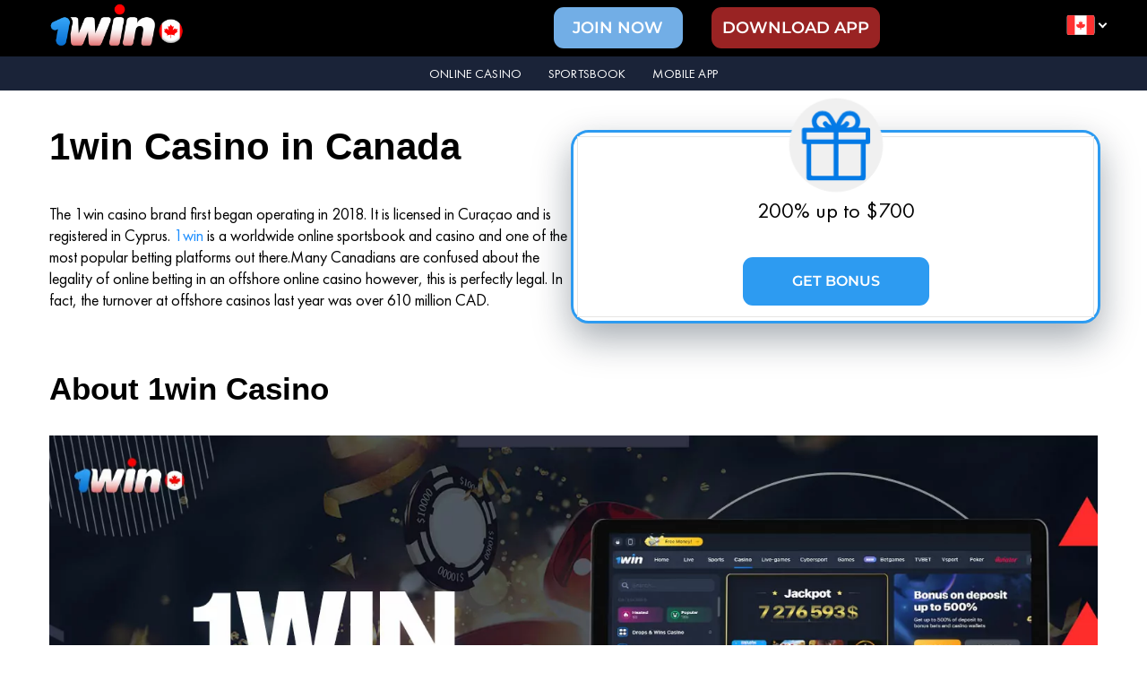

--- FILE ---
content_type: text/html; charset=UTF-8
request_url: https://1win-canada.com/casino/
body_size: 19370
content:
<!DOCTYPE html>
<html lang="en-CA" prefix="og: https://ogp.me/ns#">
<head>
    <meta charset="UTF-8">
    <meta name="viewport" content="width=device-width, initial-scale=1">
    <link rel="alternate" href="https://1win-canada.com/casino/" hreflang="en" />
<link rel="alternate" href="https://1win-canada.com/fr/casino/" hreflang="fr" />

<!-- Search Engine Optimization by Rank Math - https://rankmath.com/ -->
<title>1win Online Casino &ndash; Free Slots, Live Dealer &amp; Table Games</title>
<meta name="description" content="1win casino offers you a wide variety of games, bonuses and promotions. Do not hesitate to check out the newest additions to their selection of slots! Join now!"/>
<meta name="robots" content="follow, index, max-snippet:-1, max-video-preview:-1, max-image-preview:large"/>
<link rel="canonical" href="https://1win-canada.com/casino/" />
<meta property="og:locale" content="en_US" />
<meta property="og:type" content="article" />
<meta property="og:title" content="1win Online Casino &ndash; Free Slots, Live Dealer &amp; Table Games" />
<meta property="og:description" content="1win casino offers you a wide variety of games, bonuses and promotions. Do not hesitate to check out the newest additions to their selection of slots! Join now!" />
<meta property="og:url" content="https://1win-canada.com/casino/" />
<meta property="og:site_name" content="1win Canada" />
<meta property="og:updated_time" content="2023-04-07T14:55:03+00:00" />
<meta property="og:image" content="https://1win-canada.com/wp-content/uploads/2022/06/About-1win-Casino.jpg" />
<meta property="og:image:secure_url" content="https://1win-canada.com/wp-content/uploads/2022/06/About-1win-Casino.jpg" />
<meta property="og:image:width" content="1500" />
<meta property="og:image:height" content="700" />
<meta property="og:image:alt" content="About 1win Casino" />
<meta property="og:image:type" content="image/jpeg" />
<meta property="article:published_time" content="2022-06-29T10:29:25+00:00" />
<meta property="article:modified_time" content="2023-04-07T14:55:03+00:00" />
<meta name="twitter:card" content="summary_large_image" />
<meta name="twitter:title" content="1win Online Casino &ndash; Free Slots, Live Dealer &amp; Table Games" />
<meta name="twitter:description" content="1win casino offers you a wide variety of games, bonuses and promotions. Do not hesitate to check out the newest additions to their selection of slots! Join now!" />
<meta name="twitter:image" content="https://1win-canada.com/wp-content/uploads/2022/06/About-1win-Casino.jpg" />
<meta name="twitter:label1" content="Time to read" />
<meta name="twitter:data1" content="10 minutes" />
<script type="application/ld+json" class="rank-math-schema">{"@context":"https://schema.org","@graph":[{"@type":"Organization","@id":"https://1win-canada.com/#organization","name":"1win"},{"@type":"WebSite","@id":"https://1win-canada.com/#website","url":"https://1win-canada.com","name":"1win","publisher":{"@id":"https://1win-canada.com/#organization"},"inLanguage":"en-CA"},{"@type":"ImageObject","@id":"https://1win-canada.com/wp-content/uploads/2022/06/About-1win-Casino.jpg","url":"https://1win-canada.com/wp-content/uploads/2022/06/About-1win-Casino.jpg","width":"200","height":"200","inLanguage":"en-CA"},{"@type":"WebPage","@id":"https://1win-canada.com/casino/#webpage","url":"https://1win-canada.com/casino/","name":"1win Online Casino &ndash; Free Slots, Live Dealer &amp; Table Games","datePublished":"2022-06-29T10:29:25+00:00","dateModified":"2023-04-07T14:55:03+00:00","isPartOf":{"@id":"https://1win-canada.com/#website"},"primaryImageOfPage":{"@id":"https://1win-canada.com/wp-content/uploads/2022/06/About-1win-Casino.jpg"},"inLanguage":"en-CA"},{"@type":"Person","@id":"https://1win-canada.com/casino/#author","name":"1padcqnmin","image":{"@type":"ImageObject","@id":"https://secure.gravatar.com/avatar/28029b3fb797840af8bb245a9175496288eabb70c0379685fe42840b64bbaac7?s=96&amp;d=mm&amp;r=g","url":"https://secure.gravatar.com/avatar/28029b3fb797840af8bb245a9175496288eabb70c0379685fe42840b64bbaac7?s=96&amp;d=mm&amp;r=g","caption":"1padcqnmin","inLanguage":"en-CA"},"sameAs":["https://1win-canada.com"],"worksFor":{"@id":"https://1win-canada.com/#organization"}},{"@type":"Article","headline":"1win Online Casino &ndash; Free Slots, Live Dealer &amp; Table Games","datePublished":"2022-06-29T10:29:25+00:00","dateModified":"2023-04-07T14:55:03+00:00","author":{"@id":"https://1win-canada.com/casino/#author","name":"1padcqnmin"},"publisher":{"@id":"https://1win-canada.com/#organization"},"description":"1win casino offers you a wide variety of games, bonuses and promotions. Do not hesitate to check out the newest additions to their selection of slots! Join now!","name":"1win Online Casino &ndash; Free Slots, Live Dealer &amp; Table Games","@id":"https://1win-canada.com/casino/#richSnippet","isPartOf":{"@id":"https://1win-canada.com/casino/#webpage"},"image":{"@id":"https://1win-canada.com/wp-content/uploads/2022/06/About-1win-Casino.jpg"},"inLanguage":"en-CA","mainEntityOfPage":{"@id":"https://1win-canada.com/casino/#webpage"}}]}</script>
<!-- /Rank Math WordPress SEO plugin -->

<link rel="alternate" title="oEmbed (JSON)" type="application/json+oembed" href="https://1win-canada.com/wp-json/oembed/1.0/embed?url=https%3A%2F%2F1win-canada.com%2Fcasino%2F" />
<link rel="alternate" title="oEmbed (XML)" type="text/xml+oembed" href="https://1win-canada.com/wp-json/oembed/1.0/embed?url=https%3A%2F%2F1win-canada.com%2Fcasino%2F&#038;format=xml" />
<style id='wp-img-auto-sizes-contain-inline-css'>
img:is([sizes=auto i],[sizes^="auto," i]){contain-intrinsic-size:3000px 1500px}
/*# sourceURL=wp-img-auto-sizes-contain-inline-css */
</style>
<link rel='stylesheet' id='main-style-css' href='https://1win-canada.com/wp-content/themes/1win-canada-1/dist/css/style.css?ver=1693828496' media='all' />
<style id='wp-emoji-styles-inline-css'>

	img.wp-smiley, img.emoji {
		display: inline !important;
		border: none !important;
		box-shadow: none !important;
		height: 1em !important;
		width: 1em !important;
		margin: 0 0.07em !important;
		vertical-align: -0.1em !important;
		background: none !important;
		padding: 0 !important;
	}
/*# sourceURL=wp-emoji-styles-inline-css */
</style>
<style id='wp-block-library-inline-css'>
:root{--wp-block-synced-color:#7a00df;--wp-block-synced-color--rgb:122,0,223;--wp-bound-block-color:var(--wp-block-synced-color);--wp-editor-canvas-background:#ddd;--wp-admin-theme-color:#007cba;--wp-admin-theme-color--rgb:0,124,186;--wp-admin-theme-color-darker-10:#006ba1;--wp-admin-theme-color-darker-10--rgb:0,107,160.5;--wp-admin-theme-color-darker-20:#005a87;--wp-admin-theme-color-darker-20--rgb:0,90,135;--wp-admin-border-width-focus:2px}@media (min-resolution:192dpi){:root{--wp-admin-border-width-focus:1.5px}}.wp-element-button{cursor:pointer}:root .has-very-light-gray-background-color{background-color:#eee}:root .has-very-dark-gray-background-color{background-color:#313131}:root .has-very-light-gray-color{color:#eee}:root .has-very-dark-gray-color{color:#313131}:root .has-vivid-green-cyan-to-vivid-cyan-blue-gradient-background{background:linear-gradient(135deg,#00d084,#0693e3)}:root .has-purple-crush-gradient-background{background:linear-gradient(135deg,#34e2e4,#4721fb 50%,#ab1dfe)}:root .has-hazy-dawn-gradient-background{background:linear-gradient(135deg,#faaca8,#dad0ec)}:root .has-subdued-olive-gradient-background{background:linear-gradient(135deg,#fafae1,#67a671)}:root .has-atomic-cream-gradient-background{background:linear-gradient(135deg,#fdd79a,#004a59)}:root .has-nightshade-gradient-background{background:linear-gradient(135deg,#330968,#31cdcf)}:root .has-midnight-gradient-background{background:linear-gradient(135deg,#020381,#2874fc)}:root{--wp--preset--font-size--normal:16px;--wp--preset--font-size--huge:42px}.has-regular-font-size{font-size:1em}.has-larger-font-size{font-size:2.625em}.has-normal-font-size{font-size:var(--wp--preset--font-size--normal)}.has-huge-font-size{font-size:var(--wp--preset--font-size--huge)}.has-text-align-center{text-align:center}.has-text-align-left{text-align:left}.has-text-align-right{text-align:right}.has-fit-text{white-space:nowrap!important}#end-resizable-editor-section{display:none}.aligncenter{clear:both}.items-justified-left{justify-content:flex-start}.items-justified-center{justify-content:center}.items-justified-right{justify-content:flex-end}.items-justified-space-between{justify-content:space-between}.screen-reader-text{border:0;clip-path:inset(50%);height:1px;margin:-1px;overflow:hidden;padding:0;position:absolute;width:1px;word-wrap:normal!important}.screen-reader-text:focus{background-color:#ddd;clip-path:none;color:#444;display:block;font-size:1em;height:auto;left:5px;line-height:normal;padding:15px 23px 14px;text-decoration:none;top:5px;width:auto;z-index:100000}html :where(.has-border-color){border-style:solid}html :where([style*=border-top-color]){border-top-style:solid}html :where([style*=border-right-color]){border-right-style:solid}html :where([style*=border-bottom-color]){border-bottom-style:solid}html :where([style*=border-left-color]){border-left-style:solid}html :where([style*=border-width]){border-style:solid}html :where([style*=border-top-width]){border-top-style:solid}html :where([style*=border-right-width]){border-right-style:solid}html :where([style*=border-bottom-width]){border-bottom-style:solid}html :where([style*=border-left-width]){border-left-style:solid}html :where(img[class*=wp-image-]){height:auto;max-width:100%}:where(figure){margin:0 0 1em}html :where(.is-position-sticky){--wp-admin--admin-bar--position-offset:var(--wp-admin--admin-bar--height,0px)}@media screen and (max-width:600px){html :where(.is-position-sticky){--wp-admin--admin-bar--position-offset:0px}}

/*# sourceURL=wp-block-library-inline-css */
</style><style id='wp-block-heading-inline-css'>
h1:where(.wp-block-heading).has-background,h2:where(.wp-block-heading).has-background,h3:where(.wp-block-heading).has-background,h4:where(.wp-block-heading).has-background,h5:where(.wp-block-heading).has-background,h6:where(.wp-block-heading).has-background{padding:1.25em 2.375em}h1.has-text-align-left[style*=writing-mode]:where([style*=vertical-lr]),h1.has-text-align-right[style*=writing-mode]:where([style*=vertical-rl]),h2.has-text-align-left[style*=writing-mode]:where([style*=vertical-lr]),h2.has-text-align-right[style*=writing-mode]:where([style*=vertical-rl]),h3.has-text-align-left[style*=writing-mode]:where([style*=vertical-lr]),h3.has-text-align-right[style*=writing-mode]:where([style*=vertical-rl]),h4.has-text-align-left[style*=writing-mode]:where([style*=vertical-lr]),h4.has-text-align-right[style*=writing-mode]:where([style*=vertical-rl]),h5.has-text-align-left[style*=writing-mode]:where([style*=vertical-lr]),h5.has-text-align-right[style*=writing-mode]:where([style*=vertical-rl]),h6.has-text-align-left[style*=writing-mode]:where([style*=vertical-lr]),h6.has-text-align-right[style*=writing-mode]:where([style*=vertical-rl]){rotate:180deg}
/*# sourceURL=https://1win-canada.com/wp-includes/blocks/heading/style.min.css */
</style>
<style id='wp-block-image-inline-css'>
.wp-block-image>a,.wp-block-image>figure>a{display:inline-block}.wp-block-image img{box-sizing:border-box;height:auto;max-width:100%;vertical-align:bottom}@media not (prefers-reduced-motion){.wp-block-image img.hide{visibility:hidden}.wp-block-image img.show{animation:show-content-image .4s}}.wp-block-image[style*=border-radius] img,.wp-block-image[style*=border-radius]>a{border-radius:inherit}.wp-block-image.has-custom-border img{box-sizing:border-box}.wp-block-image.aligncenter{text-align:center}.wp-block-image.alignfull>a,.wp-block-image.alignwide>a{width:100%}.wp-block-image.alignfull img,.wp-block-image.alignwide img{height:auto;width:100%}.wp-block-image .aligncenter,.wp-block-image .alignleft,.wp-block-image .alignright,.wp-block-image.aligncenter,.wp-block-image.alignleft,.wp-block-image.alignright{display:table}.wp-block-image .aligncenter>figcaption,.wp-block-image .alignleft>figcaption,.wp-block-image .alignright>figcaption,.wp-block-image.aligncenter>figcaption,.wp-block-image.alignleft>figcaption,.wp-block-image.alignright>figcaption{caption-side:bottom;display:table-caption}.wp-block-image .alignleft{float:left;margin:.5em 1em .5em 0}.wp-block-image .alignright{float:right;margin:.5em 0 .5em 1em}.wp-block-image .aligncenter{margin-left:auto;margin-right:auto}.wp-block-image :where(figcaption){margin-bottom:1em;margin-top:.5em}.wp-block-image.is-style-circle-mask img{border-radius:9999px}@supports ((-webkit-mask-image:none) or (mask-image:none)) or (-webkit-mask-image:none){.wp-block-image.is-style-circle-mask img{border-radius:0;-webkit-mask-image:url('data:image/svg+xml;utf8,<svg viewBox="0 0 100 100" xmlns="http://www.w3.org/2000/svg"><circle cx="50" cy="50" r="50"/></svg>');mask-image:url('data:image/svg+xml;utf8,<svg viewBox="0 0 100 100" xmlns="http://www.w3.org/2000/svg"><circle cx="50" cy="50" r="50"/></svg>');mask-mode:alpha;-webkit-mask-position:center;mask-position:center;-webkit-mask-repeat:no-repeat;mask-repeat:no-repeat;-webkit-mask-size:contain;mask-size:contain}}:root :where(.wp-block-image.is-style-rounded img,.wp-block-image .is-style-rounded img){border-radius:9999px}.wp-block-image figure{margin:0}.wp-lightbox-container{display:flex;flex-direction:column;position:relative}.wp-lightbox-container img{cursor:zoom-in}.wp-lightbox-container img:hover+button{opacity:1}.wp-lightbox-container button{align-items:center;backdrop-filter:blur(16px) saturate(180%);background-color:#5a5a5a40;border:none;border-radius:4px;cursor:zoom-in;display:flex;height:20px;justify-content:center;opacity:0;padding:0;position:absolute;right:16px;text-align:center;top:16px;width:20px;z-index:100}@media not (prefers-reduced-motion){.wp-lightbox-container button{transition:opacity .2s ease}}.wp-lightbox-container button:focus-visible{outline:3px auto #5a5a5a40;outline:3px auto -webkit-focus-ring-color;outline-offset:3px}.wp-lightbox-container button:hover{cursor:pointer;opacity:1}.wp-lightbox-container button:focus{opacity:1}.wp-lightbox-container button:focus,.wp-lightbox-container button:hover,.wp-lightbox-container button:not(:hover):not(:active):not(.has-background){background-color:#5a5a5a40;border:none}.wp-lightbox-overlay{box-sizing:border-box;cursor:zoom-out;height:100vh;left:0;overflow:hidden;position:fixed;top:0;visibility:hidden;width:100%;z-index:100000}.wp-lightbox-overlay .close-button{align-items:center;cursor:pointer;display:flex;justify-content:center;min-height:40px;min-width:40px;padding:0;position:absolute;right:calc(env(safe-area-inset-right) + 16px);top:calc(env(safe-area-inset-top) + 16px);z-index:5000000}.wp-lightbox-overlay .close-button:focus,.wp-lightbox-overlay .close-button:hover,.wp-lightbox-overlay .close-button:not(:hover):not(:active):not(.has-background){background:none;border:none}.wp-lightbox-overlay .lightbox-image-container{height:var(--wp--lightbox-container-height);left:50%;overflow:hidden;position:absolute;top:50%;transform:translate(-50%,-50%);transform-origin:top left;width:var(--wp--lightbox-container-width);z-index:9999999999}.wp-lightbox-overlay .wp-block-image{align-items:center;box-sizing:border-box;display:flex;height:100%;justify-content:center;margin:0;position:relative;transform-origin:0 0;width:100%;z-index:3000000}.wp-lightbox-overlay .wp-block-image img{height:var(--wp--lightbox-image-height);min-height:var(--wp--lightbox-image-height);min-width:var(--wp--lightbox-image-width);width:var(--wp--lightbox-image-width)}.wp-lightbox-overlay .wp-block-image figcaption{display:none}.wp-lightbox-overlay button{background:none;border:none}.wp-lightbox-overlay .scrim{background-color:#fff;height:100%;opacity:.9;position:absolute;width:100%;z-index:2000000}.wp-lightbox-overlay.active{visibility:visible}@media not (prefers-reduced-motion){.wp-lightbox-overlay.active{animation:turn-on-visibility .25s both}.wp-lightbox-overlay.active img{animation:turn-on-visibility .35s both}.wp-lightbox-overlay.show-closing-animation:not(.active){animation:turn-off-visibility .35s both}.wp-lightbox-overlay.show-closing-animation:not(.active) img{animation:turn-off-visibility .25s both}.wp-lightbox-overlay.zoom.active{animation:none;opacity:1;visibility:visible}.wp-lightbox-overlay.zoom.active .lightbox-image-container{animation:lightbox-zoom-in .4s}.wp-lightbox-overlay.zoom.active .lightbox-image-container img{animation:none}.wp-lightbox-overlay.zoom.active .scrim{animation:turn-on-visibility .4s forwards}.wp-lightbox-overlay.zoom.show-closing-animation:not(.active){animation:none}.wp-lightbox-overlay.zoom.show-closing-animation:not(.active) .lightbox-image-container{animation:lightbox-zoom-out .4s}.wp-lightbox-overlay.zoom.show-closing-animation:not(.active) .lightbox-image-container img{animation:none}.wp-lightbox-overlay.zoom.show-closing-animation:not(.active) .scrim{animation:turn-off-visibility .4s forwards}}@keyframes show-content-image{0%{visibility:hidden}99%{visibility:hidden}to{visibility:visible}}@keyframes turn-on-visibility{0%{opacity:0}to{opacity:1}}@keyframes turn-off-visibility{0%{opacity:1;visibility:visible}99%{opacity:0;visibility:visible}to{opacity:0;visibility:hidden}}@keyframes lightbox-zoom-in{0%{transform:translate(calc((-100vw + var(--wp--lightbox-scrollbar-width))/2 + var(--wp--lightbox-initial-left-position)),calc(-50vh + var(--wp--lightbox-initial-top-position))) scale(var(--wp--lightbox-scale))}to{transform:translate(-50%,-50%) scale(1)}}@keyframes lightbox-zoom-out{0%{transform:translate(-50%,-50%) scale(1);visibility:visible}99%{visibility:visible}to{transform:translate(calc((-100vw + var(--wp--lightbox-scrollbar-width))/2 + var(--wp--lightbox-initial-left-position)),calc(-50vh + var(--wp--lightbox-initial-top-position))) scale(var(--wp--lightbox-scale));visibility:hidden}}
/*# sourceURL=https://1win-canada.com/wp-includes/blocks/image/style.min.css */
</style>
<style id='wp-block-list-inline-css'>
ol,ul{box-sizing:border-box}:root :where(.wp-block-list.has-background){padding:1.25em 2.375em}
/*# sourceURL=https://1win-canada.com/wp-includes/blocks/list/style.min.css */
</style>
<style id='wp-block-columns-inline-css'>
.wp-block-columns{box-sizing:border-box;display:flex;flex-wrap:wrap!important}@media (min-width:782px){.wp-block-columns{flex-wrap:nowrap!important}}.wp-block-columns{align-items:normal!important}.wp-block-columns.are-vertically-aligned-top{align-items:flex-start}.wp-block-columns.are-vertically-aligned-center{align-items:center}.wp-block-columns.are-vertically-aligned-bottom{align-items:flex-end}@media (max-width:781px){.wp-block-columns:not(.is-not-stacked-on-mobile)>.wp-block-column{flex-basis:100%!important}}@media (min-width:782px){.wp-block-columns:not(.is-not-stacked-on-mobile)>.wp-block-column{flex-basis:0;flex-grow:1}.wp-block-columns:not(.is-not-stacked-on-mobile)>.wp-block-column[style*=flex-basis]{flex-grow:0}}.wp-block-columns.is-not-stacked-on-mobile{flex-wrap:nowrap!important}.wp-block-columns.is-not-stacked-on-mobile>.wp-block-column{flex-basis:0;flex-grow:1}.wp-block-columns.is-not-stacked-on-mobile>.wp-block-column[style*=flex-basis]{flex-grow:0}:where(.wp-block-columns){margin-bottom:1.75em}:where(.wp-block-columns.has-background){padding:1.25em 2.375em}.wp-block-column{flex-grow:1;min-width:0;overflow-wrap:break-word;word-break:break-word}.wp-block-column.is-vertically-aligned-top{align-self:flex-start}.wp-block-column.is-vertically-aligned-center{align-self:center}.wp-block-column.is-vertically-aligned-bottom{align-self:flex-end}.wp-block-column.is-vertically-aligned-stretch{align-self:stretch}.wp-block-column.is-vertically-aligned-bottom,.wp-block-column.is-vertically-aligned-center,.wp-block-column.is-vertically-aligned-top{width:100%}
/*# sourceURL=https://1win-canada.com/wp-includes/blocks/columns/style.min.css */
</style>
<style id='wp-block-paragraph-inline-css'>
.is-small-text{font-size:.875em}.is-regular-text{font-size:1em}.is-large-text{font-size:2.25em}.is-larger-text{font-size:3em}.has-drop-cap:not(:focus):first-letter{float:left;font-size:8.4em;font-style:normal;font-weight:100;line-height:.68;margin:.05em .1em 0 0;text-transform:uppercase}body.rtl .has-drop-cap:not(:focus):first-letter{float:none;margin-left:.1em}p.has-drop-cap.has-background{overflow:hidden}:root :where(p.has-background){padding:1.25em 2.375em}:where(p.has-text-color:not(.has-link-color)) a{color:inherit}p.has-text-align-left[style*="writing-mode:vertical-lr"],p.has-text-align-right[style*="writing-mode:vertical-rl"]{rotate:180deg}
/*# sourceURL=https://1win-canada.com/wp-includes/blocks/paragraph/style.min.css */
</style>
<style id='wp-block-table-inline-css'>
.wp-block-table{overflow-x:auto}.wp-block-table table{border-collapse:collapse;width:100%}.wp-block-table thead{border-bottom:3px solid}.wp-block-table tfoot{border-top:3px solid}.wp-block-table td,.wp-block-table th{border:1px solid;padding:.5em}.wp-block-table .has-fixed-layout{table-layout:fixed;width:100%}.wp-block-table .has-fixed-layout td,.wp-block-table .has-fixed-layout th{word-break:break-word}.wp-block-table.aligncenter,.wp-block-table.alignleft,.wp-block-table.alignright{display:table;width:auto}.wp-block-table.aligncenter td,.wp-block-table.aligncenter th,.wp-block-table.alignleft td,.wp-block-table.alignleft th,.wp-block-table.alignright td,.wp-block-table.alignright th{word-break:break-word}.wp-block-table .has-subtle-light-gray-background-color{background-color:#f3f4f5}.wp-block-table .has-subtle-pale-green-background-color{background-color:#e9fbe5}.wp-block-table .has-subtle-pale-blue-background-color{background-color:#e7f5fe}.wp-block-table .has-subtle-pale-pink-background-color{background-color:#fcf0ef}.wp-block-table.is-style-stripes{background-color:initial;border-collapse:inherit;border-spacing:0}.wp-block-table.is-style-stripes tbody tr:nth-child(odd){background-color:#f0f0f0}.wp-block-table.is-style-stripes.has-subtle-light-gray-background-color tbody tr:nth-child(odd){background-color:#f3f4f5}.wp-block-table.is-style-stripes.has-subtle-pale-green-background-color tbody tr:nth-child(odd){background-color:#e9fbe5}.wp-block-table.is-style-stripes.has-subtle-pale-blue-background-color tbody tr:nth-child(odd){background-color:#e7f5fe}.wp-block-table.is-style-stripes.has-subtle-pale-pink-background-color tbody tr:nth-child(odd){background-color:#fcf0ef}.wp-block-table.is-style-stripes td,.wp-block-table.is-style-stripes th{border-color:#0000}.wp-block-table.is-style-stripes{border-bottom:1px solid #f0f0f0}.wp-block-table .has-border-color td,.wp-block-table .has-border-color th,.wp-block-table .has-border-color tr,.wp-block-table .has-border-color>*{border-color:inherit}.wp-block-table table[style*=border-top-color] tr:first-child,.wp-block-table table[style*=border-top-color] tr:first-child td,.wp-block-table table[style*=border-top-color] tr:first-child th,.wp-block-table table[style*=border-top-color]>*,.wp-block-table table[style*=border-top-color]>* td,.wp-block-table table[style*=border-top-color]>* th{border-top-color:inherit}.wp-block-table table[style*=border-top-color] tr:not(:first-child){border-top-color:initial}.wp-block-table table[style*=border-right-color] td:last-child,.wp-block-table table[style*=border-right-color] th,.wp-block-table table[style*=border-right-color] tr,.wp-block-table table[style*=border-right-color]>*{border-right-color:inherit}.wp-block-table table[style*=border-bottom-color] tr:last-child,.wp-block-table table[style*=border-bottom-color] tr:last-child td,.wp-block-table table[style*=border-bottom-color] tr:last-child th,.wp-block-table table[style*=border-bottom-color]>*,.wp-block-table table[style*=border-bottom-color]>* td,.wp-block-table table[style*=border-bottom-color]>* th{border-bottom-color:inherit}.wp-block-table table[style*=border-bottom-color] tr:not(:last-child){border-bottom-color:initial}.wp-block-table table[style*=border-left-color] td:first-child,.wp-block-table table[style*=border-left-color] th,.wp-block-table table[style*=border-left-color] tr,.wp-block-table table[style*=border-left-color]>*{border-left-color:inherit}.wp-block-table table[style*=border-style] td,.wp-block-table table[style*=border-style] th,.wp-block-table table[style*=border-style] tr,.wp-block-table table[style*=border-style]>*{border-style:inherit}.wp-block-table table[style*=border-width] td,.wp-block-table table[style*=border-width] th,.wp-block-table table[style*=border-width] tr,.wp-block-table table[style*=border-width]>*{border-style:inherit;border-width:inherit}
/*# sourceURL=https://1win-canada.com/wp-includes/blocks/table/style.min.css */
</style>
<style id='core-block-supports-inline-css'>
.wp-container-core-columns-is-layout-9d6595d7{flex-wrap:nowrap;}
/*# sourceURL=core-block-supports-inline-css */
</style>

<style id='classic-theme-styles-inline-css'>
/*! This file is auto-generated */
.wp-block-button__link{color:#fff;background-color:#32373c;border-radius:9999px;box-shadow:none;text-decoration:none;padding:calc(.667em + 2px) calc(1.333em + 2px);font-size:1.125em}.wp-block-file__button{background:#32373c;color:#fff;text-decoration:none}
/*# sourceURL=/wp-includes/css/classic-themes.min.css */
</style>
<link rel="https://api.w.org/" href="https://1win-canada.com/wp-json/" /><link rel="alternate" title="JSON" type="application/json" href="https://1win-canada.com/wp-json/wp/v2/pages/50" /><link rel="EditURI" type="application/rsd+xml" title="RSD" href="https://1win-canada.com/xmlrpc.php?rsd" />

<link rel='shortlink' href='https://1win-canada.com/?p=50' />
<link rel="icon" href="https://1win-canada.com/wp-content/uploads/2022/06/favicon-32x32-1.png" sizes="32x32" />
<link rel="icon" href="https://1win-canada.com/wp-content/uploads/2022/06/favicon-32x32-1.png" sizes="192x192" />
<link rel="apple-touch-icon" href="https://1win-canada.com/wp-content/uploads/2022/06/favicon-32x32-1.png" />
<meta name="msapplication-TileImage" content="https://1win-canada.com/wp-content/uploads/2022/06/favicon-32x32-1.png" />
    <!-- Google Tag Manager -->
<script>(function(w,d,s,l,i){w[l]=w[l]||[];w[l].push({'gtm.start':
new Date().getTime(),event:'gtm.js'});var f=d.getElementsByTagName(s)[0],
j=d.createElement(s),dl=l!='dataLayer'?'&l='+l:'';j.async=true;j.src=
'https://www.googletagmanager.com/gtm.js?id='+i+dl;f.parentNode.insertBefore(j,f);
})(window,document,'script','dataLayer','GTM-TND3X8T');</script>
<!-- End Google Tag Manager --><style>@font-face {
            font-family: 'FuturaPTWebBook';
            font-style: normal;
            font-weight: 400;
            font-display: swap;
            src: local(''),
            url('https://1win-canada.com/wp-content/themes/1win-canada-1/fonts/futuraptwebbook/FuturaPTBook.woff2') format('woff2'),
            url('https://1win-canada.com/wp-content/themes/1win-canada-1/fonts/futuraptwebbook/FuturaPTBook.woff') format('woff');
        }
        @font-face {
            font-family: 'FuturaPTWebBook';
            font-style: normal;
            font-weight: 600;
            font-display: swap;
            src: local(''),
            url('https://1win-canada.com/wp-content/themes/1win-canada-1/fonts/montserrat/MontserratSemiBold.woff2') format('woff2'),
            url('https://1win-canada.com/wp-content/themes/1win-canada-1/fonts/montserrat/MontserratSemiBold.woff') format('woff');
        }
        </style><meta name="theme-color" content="#037ae6"><style>
    :root {
        --main-color: #037ae6;
        --second-color: #2996ed;
        --links-color: #1d8efe;
        --links-hover-color: #0038f2;
        --header-bg-color: #000000;
        --nav-color: #2d9bf1;
        --header-second-bg-color: #1a2338;
        --nav-second-color: #ffffff;

        --header-link-bg-first: #72aee6;
        --header-link-color-first: #fff;
        --header-link-border-first: #72aee6;
        --header-link-hover-first: #505050;

        --header-link-bg-secodary: #992323;
        --header-link-color-secodary: #fff;
        --header-link-border-secodary: #992323;
        --header-link-hover-secodary: #b72828;


        --site-button-bg-color: #2d9bf1;
        --site-button-color: #ffffff;
        --site-button-shadow: ;
        --site-button-hover-bg-color: #dd3333;
        --site-button-hover-color: #dd3333;
        --site-button-hover-shadow: ;

        --button-border-color: #2d9bf1;
        --border-radius: 11px;
        --footer-bg-color: #000000;
        --footer-text-color: #ffffff;
        --font-size: 16px;
        --line-height: 1.35;

        --h1-font-size: 32px;
        --h2-font-size: 24px;
        --h3-font-size: 18px;
        --h4-font-size: 18px;

        --list-style: "\274B";
        --toc-style: "";
        --font-family: FuturaPTWebBook,-apple-system, BlinkMacSystemFont, "Segoe UI", Roboto, Oxygen-Sans, Ubuntu, Cantarell, "Helvetica Neue", sans-serif;
        --font-family-title: Montserrat,-apple-system, BlinkMacSystemFont, "Segoe UI", Roboto, Oxygen-Sans, Ubuntu, Cantarell, "Helvetica Neue", sans-serif;

        --table-bg-color-head: #ff0000;
        --table-font-color-head: #ffffff;
        --table-bg-cell: #f4f4f4;
        --table-border-color: #000000;


        --wp--preset--color--black: #000000;
        --wp--preset--color--cyan-bluish-gray: #abb8c3;
        --wp--preset--color--white: #ffffff;
        --wp--preset--color--pale-pink: #f78da7;
        --wp--preset--color--vivid-red: #cf2e2e;
        --wp--preset--color--luminous-vivid-orange: #ff6900;
        --wp--preset--color--luminous-vivid-amber: #fcb900;
        --wp--preset--color--light-green-cyan: #7bdcb5;
        --wp--preset--color--vivid-green-cyan: #00d084;
        --wp--preset--color--pale-cyan-blue: #8ed1fc;
        --wp--preset--color--vivid-cyan-blue: #0693e3;
        --wp--preset--color--vivid-purple: #9b51e0;


        --wp--preset--font-size--small: 13px;
        --wp--preset--font-size--medium: 20px;
        --wp--preset--font-size--large: 36px;
        --wp--preset--font-size--x-large: 42px;
    }
</style>
<style id='global-styles-inline-css'>

    .has-black-color {
        color: var(--wp--preset--color--black) !important;
    }

    .has-cyan-bluish-gray-color {
        color: var(--wp--preset--color--cyan-bluish-gray) !important;
    }

    .has-white-color {
        color: var(--wp--preset--color--white) !important;
    }

    .has-pale-pink-color {
        color: var(--wp--preset--color--pale-pink) !important;
    }

    .has-vivid-red-color {
        color: var(--wp--preset--color--vivid-red) !important;
    }

    .has-luminous-vivid-orange-color {
        color: var(--wp--preset--color--luminous-vivid-orange) !important;
    }

    .has-luminous-vivid-amber-color {
        color: var(--wp--preset--color--luminous-vivid-amber) !important;
    }

    .has-light-green-cyan-color {
        color: var(--wp--preset--color--light-green-cyan) !important;
    }

    .has-vivid-green-cyan-color {
        color: var(--wp--preset--color--vivid-green-cyan) !important;
    }

    .has-pale-cyan-blue-color {
        color: var(--wp--preset--color--pale-cyan-blue) !important;
    }

    .has-vivid-cyan-blue-color {
        color: var(--wp--preset--color--vivid-cyan-blue) !important;
    }

    .has-vivid-purple-color {
        color: var(--wp--preset--color--vivid-purple) !important;
    }

    .has-black-background-color {
        background-color: var(--wp--preset--color--black) !important;
    }

    .has-cyan-bluish-gray-background-color {
        background-color: var(--wp--preset--color--cyan-bluish-gray) !important;
    }

    .has-white-background-color {
        background-color: var(--wp--preset--color--white) !important;
    }

    .has-pale-pink-background-color {
        background-color: var(--wp--preset--color--pale-pink) !important;
    }

    .has-vivid-red-background-color {
        background-color: var(--wp--preset--color--vivid-red) !important;
    }

    .has-luminous-vivid-orange-background-color {
        background-color: var(--wp--preset--color--luminous-vivid-orange) !important;
    }

    .has-luminous-vivid-amber-background-color {
        background-color: var(--wp--preset--color--luminous-vivid-amber) !important;
    }

    .has-light-green-cyan-background-color {
        background-color: var(--wp--preset--color--light-green-cyan) !important;
    }

    .has-vivid-green-cyan-background-color {
        background-color: var(--wp--preset--color--vivid-green-cyan) !important;
    }

    .has-pale-cyan-blue-background-color {
        background-color: var(--wp--preset--color--pale-cyan-blue) !important;
    }

    .has-vivid-cyan-blue-background-color {
        background-color: var(--wp--preset--color--vivid-cyan-blue) !important;
    }

    .has-vivid-purple-background-color {
        background-color: var(--wp--preset--color--vivid-purple) !important;
    }

    .has-black-border-color {
        border-color: var(--wp--preset--color--black) !important;
    }

    .has-cyan-bluish-gray-border-color {
        border-color: var(--wp--preset--color--cyan-bluish-gray) !important;
    }

    .has-white-border-color {
        border-color: var(--wp--preset--color--white) !important;
    }

    .has-pale-pink-border-color {
        border-color: var(--wp--preset--color--pale-pink) !important;
    }

    .has-vivid-red-border-color {
        border-color: var(--wp--preset--color--vivid-red) !important;
    }

    .has-luminous-vivid-orange-border-color {
        border-color: var(--wp--preset--color--luminous-vivid-orange) !important;
    }

    .has-luminous-vivid-amber-border-color {
        border-color: var(--wp--preset--color--luminous-vivid-amber) !important;
    }

    .has-light-green-cyan-border-color {
        border-color: var(--wp--preset--color--light-green-cyan) !important;
    }

    .has-vivid-green-cyan-border-color {
        border-color: var(--wp--preset--color--vivid-green-cyan) !important;
    }

    .has-pale-cyan-blue-border-color {
        border-color: var(--wp--preset--color--pale-cyan-blue) !important;
    }

    .has-vivid-cyan-blue-border-color {
        border-color: var(--wp--preset--color--vivid-cyan-blue) !important;
    }

    .has-vivid-purple-border-color {
        border-color: var(--wp--preset--color--vivid-purple) !important;
    }

    .has-small-font-size {
        font-size: var(--wp--preset--font-size--small) !important;
    }

    .has-medium-font-size {
        font-size: var(--wp--preset--font-size--medium) !important;
    }

    .has-large-font-size {
        font-size: var(--wp--preset--font-size--large) !important;
    }

    .has-x-large-font-size {
        font-size: var(--wp--preset--font-size--x-large) !important;
    }
</style>
</head>
<body data-rsssl=1>
<header id="main-header"
        class="fixed z-20 top-0 left-0 w-full  xl:px-0 bg-header-bg-color  md:py-0" >
    <div class="top-bar z-20">
        <div class="container flex justify-between items-center px-3 py-1">

            <ul class="mobile lang-toggle hide" ><li class="active"><span><img src="https://1win-canada.com/wp-content/themes/1win-canada-1/polylang/ca.svg"></span><i class="icon-arrow lang-toggle__more"></i></li><li><ul  class="non-active"><li class=""><a href="https://1win-canada.com/fr/casino/"><img alt="WW" src="https://1win-canada.com/wp-content/themes/1win-canada-1/polylang/WW.svg"></a></li><li class=""><a href="https://1win-app.in/"><img alt="1win India" src="https://1win-canada.com/wp-content/themes/1win-canada-1/polylang/in.svg"></a></li><li class=""><a href="https://1winbet.ci/"><img alt="1win Côte d’Ivoire" src="https://1win-canada.com/wp-content/themes/1win-canada-1/polylang/cdv.svg"></a></li><li class=""><a href="https://1wins.co/"><img alt="1win Colombia" src="https://1win-canada.com/wp-content/themes/1win-canada-1/polylang/col.svg"></a></li><li class=""><a href="https://1win-chile.com/"><img alt="1win Chile" src="https://1win-canada.com/wp-content/themes/1win-canada-1/polylang/ci.svg"></a></li><li class=""><a href="https://1wins.pe/"><img alt="1win Peru" src="https://1win-canada.com/wp-content/themes/1win-canada-1/polylang/pe.svg"></a></li><li class=""><a href="https://1winbf.com/"><img alt="1win Burkina Faso" src="https://1win-canada.com/wp-content/themes/1win-canada-1/polylang/bfa.svg"></a></li><li class=""><a href="https://1win-mozambique.com/"><img alt="1win Mozambique" src="https://1win-canada.com/wp-content/themes/1win-canada-1/polylang/mz.svg"></a></li><li class=""><a href="https://1win-benin.com/"><img alt="1win Benin" src="https://1win-canada.com/wp-content/themes/1win-canada-1/polylang/bj.svg"></a></li><li class=""><a href="https://1win-egypt.com/"><img alt="1win Egypt" src="https://1win-canada.com/wp-content/themes/1win-canada-1/polylang/eg.svg"></a></li><li class=""><a href="https://1win1.com.br/"><img alt="1win Brasil" src="https://1win-canada.com/wp-content/themes/1win-canada-1/polylang/br.svg"></a></li><li class=""><a href="https://1wins.ml/"><img alt="1win Mali" src="https://1win-canada.com/wp-content/themes/1win-canada-1/polylang/ml.svg"></a></li><li class=""><a href="https://1wins.sn/"><img alt="1win Senegal" src="https://1win-canada.com/wp-content/themes/1win-canada-1/polylang/sn.svg"></a></li><li class=""><a href="https://1wins.com.mx/"><img alt="1win Mexico" src="https://1win-canada.com/wp-content/themes/1win-canada-1/polylang/mx.svg"></a></li><li class=""><a href="https://1win-nigeria.com/"><img alt="1win Nigeria" src="https://1win-canada.com/wp-content/themes/1win-canada-1/polylang/ng.svg"></a></li><li class=""><a href="https://1winar.com/"><img alt="1win Argentina" src="https://1win-canada.com/wp-content/themes/1win-canada-1/polylang/ar.svg"></a></li><li class=""><a href="https://1win1.md/"><img alt="1win Moldova" src="https://1win-canada.com/wp-content/themes/1win-canada-1/polylang/WW.svg"></a></li><li class=""><a href="https://1win.ke/"><img alt="1win Kenya" src="https://1win-canada.com/wp-content/themes/1win-canada-1/polylang/ke.svg"></a></li><li class=""><a href="https://1win.ga/"><img alt="1win Gabon" src="https://1win-canada.com/wp-content/themes/1win-canada-1/polylang/WW.svg"></a></li><li class=""><a href="https://1wins.pk/"><img alt="1win Pakistan" src="https://1win-canada.com/wp-content/themes/1win-canada-1/polylang/pk.svg"></a></li><li class=""><a href="https://1win-indonesia.com/"><img alt="1win Indonesia" src="https://1win-canada.com/wp-content/themes/1win-canada-1/polylang/WW.svg"></a></li><li class=""><a href="https://1wins.cm/"><img alt="1win Cameroon" src="https://1win-canada.com/wp-content/themes/1win-canada-1/polylang/WW.svg"></a></li><li class=""><a href="https://1winbet.tg/"><img alt="1win Togo" src="https://1win-canada.com/wp-content/themes/1win-canada-1/polylang/WW.svg"></a></li></ul></li></ul>
            
                                <a href="/" style="max-width: 150px">
                    <img src="https://1win-canada.com/wp-content/uploads/2022/06/1win-canada-logo.png" width="1000" height="324" srcset="https://1win-canada.com/wp-content/uploads/2022/06/1win-canada-logo.png 1000w, https://1win-canada.com/wp-content/uploads/2022/06/1win-canada-logo-300x97.png 300w, https://1win-canada.com/wp-content/uploads/2022/06/1win-canada-logo-768x249.png 768w, https://1win-canada.com/wp-content/uploads/2022/06/1win-canada-logo-450x146.png 450w, https://1win-canada.com/wp-content/uploads/2022/06/1win-canada-logo-600x194.png 600w" sizes="(max-width: 1000px) 100vw, 1000px" alt="1win canada logo" decoding="async" loading="lazy" >                </a>
            

                        <nav class="top-nav bg-header-bg-color">
                <div class="mob-menu">
                    <ul class="main-menu"><li class="menu-item "><span><a class="nav__link " href="https://1win-canada.com/casino/"> Online Casino</a></span></li><li class="menu-item "><span><a class="nav__link " href="https://1win-canada.com/sportsbook/"> Sportsbook</a></span></li><li class="menu-item "><span><a class="nav__link " href="https://1win-canada.com/app/"> Mobile App</a></span></li></ul>                </div>
                <div class="standart-menu">
                    <ul class="main-menu"></ul>                </div>
            </nav>
                        

            <div class="xl:hidden humburger-wrap">
                                <div class="hamburger">
                    <div class="hamburger__line hamburger__line-a"></div>
                    <div class="hamburger__line hamburger__line-b"></div>
                    <div class="hamburger__line hamburger__line-c"></div>
                </div>
            </div>

                                <div class="flex header-buttons">
                        <button type='button'
			data-decoded='true'
			data-decoded-text='aHR0cHM6Ly9wbGF5LjF3aW4tY2FuYWRhLmNvbS92SDJUQ2My'
			data-target=''
			class='link-button   site-button text-sm sm:text-base py-2 px-4 ml-0 xl:ml-4 xl:mr-4 xl:px-2'>Join Now</button>
			
			<button type='button'
			data-decoded='true'
			data-decoded-text='aHR0cHM6Ly9wbGF5LjF3aW4tY2FuYWRhLmNvbS92SDJUQ2MyP3R5cGU9YXBw'
			data-target=''
			class='link-button   site-button text-sm sm:text-base py-2 px-4 ml-4  hidden xl:block'>Download App</button>
			
			
                    </div>
                        </div>
    </div>

            <div class="second-bar  bg-header-second-bg-color z-10">
            <div class="container">
                <nav class="top-nav justify-content-center">
                    <ul class="main-menu"><li class="menu-item "><span><a class="nav__link " href="https://1win-canada.com/casino/"> Online Casino</a></span></li><li class="menu-item "><span><a class="nav__link " href="https://1win-canada.com/sportsbook/"> Sportsbook</a></span></li><li class="menu-item "><span><a class="nav__link " href="https://1win-canada.com/app/"> Mobile App</a></span></li></ul>

                </nav>
            </div>
        </div>
    </header>
<div class="top-spacer" style="height: 118px">
</div>



<main class="main-content">

    <div class=" container">
                    <div >
                            </div>
                <div class="flex justify-between flex-col md:flex-row">
            <div class=" w-full mb-8">
                
                <div class="acf-innerblocks-container">

<div class="wp-block-columns is-layout-flex wp-container-core-columns-is-layout-9d6595d7 wp-block-columns-is-layout-flex">
<div class="wp-block-column is-layout-flow wp-block-column-is-layout-flow">
<h1 class="wp-block-heading">1win Casino in Canada</h1>



<p>The 1win casino brand first began operating in 2018. It is licensed in Cura&ccedil;ao and is registered in Cyprus. <a href="https://1win-canada.com/" data-type="URL" data-id="https://1win-canada.com/">1win</a> is a worldwide online sportsbook and casino and one of the most popular betting platforms out there.Many Canadians are confused about the legality of online betting in an offshore online casino however, this is perfectly legal. In fact, the turnover at offshore casinos last year was over 610 million CAD.</p>
</div>



<div class="wp-block-column is-layout-flow wp-block-column-is-layout-flow">  <div class="gift-block">
    <div class="gift-block__icon">
      <svg xmlns="http://www.w3.org/2000/svg" viewbox="0 0 58 59">
        <path d="M58 16.178v9.85A1.984 1.984 0 0156.005 28H54v28a3 3 0 01-3 3H7a3 3 0 01-3-3V28H1.995A1.984 1.984 0 010 26.027v-9.85c0-1.088.893-1.972 1.995-1.972h8.219a8.942 8.942 0 01-1.416-3.077 8.853 8.853 0 011.066-6.805C11.53 1.616 14.437 0 17.644 0a9.16 9.16 0 014.721 1.311c2.42 1.456 4.947 6.014 6.635 9.563 1.688-3.55 4.215-8.108 6.635-9.563A9.16 9.16 0 0140.355 0c3.207 0 6.116 1.616 7.78 4.323a8.853 8.853 0 011.067 6.805 8.945 8.945 0 01-1.416 3.077h8.22c1.1 0 1.994.883 1.994 1.973zm-25.23-3.942c1.807-.578 3.083-1.527 3.686-2.47a2.009 2.009 0 012.753-.613 1.96 1.96 0 01.62 2.722c-.555.867-1.313 1.642-2.224 2.307 3.853-.12 5.102-.681 5.412-.868a5.023 5.023 0 002.309-3.12 4.97 4.97 0 00-.6-3.82 5.09 5.09 0 00-4.37-2.428c-.931 0-1.847.254-2.648.737-1.328.798-3.293 4.156-4.937 7.553zm-20.096-2.042a5.022 5.022 0 002.309 3.12c.31.186 1.559.748 5.412.868-.911-.665-1.67-1.44-2.223-2.307a1.96 1.96 0 01.62-2.722 2.008 2.008 0 012.752.613c.603.943 1.879 1.892 3.684 2.47-1.645-3.398-3.61-6.756-4.936-7.553a5.138 5.138 0 00-2.648-.737 5.09 5.09 0 00-4.37 2.427 4.97 4.97 0 00-.6 3.82zM3.99 24.054h23.015v-5.903H3.99zm50.02-5.903H30.995v5.903H54.01zM8 54a1 1 0 001 1h18V28H8zm23 1h18a1 1 0 001-1V28H31z"></path>
      </svg>
    </div>

    <div class="gift-block__text">
      200% up to $700    </div>

    <div class="gift-block__button">
	          <button type="button" data-decoded="true" data-decoded-text="aHR0cHM6Ly9wbGF5LjF3aW4tY2FuYWRhLmNvbS92SDJUQ2My" data-target="" class="link-button  site-button content-button__control btn btn-big-text btn-with-back">Get Bonus</button>
			
				        </div>
  </div>

</div>
</div>

</div>
<section class="wrapper  bgi-block" style=" display: flow-root;">
  <div class="acf-innerblocks-container">

<h2 class="wp-block-heading">About 1win Casino</h2>


<div class="wp-block-image">
<div class="aligncenter size-full"><img fetchpriority="high" width="1500" height="700" decoding="async" src="https://1win-canada.com/wp-content/uploads/2022/06/About-1win-Casino.webp" alt="About 1win Casino" class="wp-image-54" srcset="https://1win-canada.com/wp-content/uploads/2022/06/About-1win-Casino.webp 1500w, https://1win-canada.com/wp-content/uploads/2022/06/About-1win-Casino-300x140.webp 300w, https://1win-canada.com/wp-content/uploads/2022/06/About-1win-Casino-1024x478.webp 1024w, https://1win-canada.com/wp-content/uploads/2022/06/About-1win-Casino-768x358.webp 768w, https://1win-canada.com/wp-content/uploads/2022/06/About-1win-Casino-450x210.webp 450w, https://1win-canada.com/wp-content/uploads/2022/06/About-1win-Casino-600x280.webp 600w" sizes="(max-width: 1500px) 100vw, 1500px" /></div>
</div>


<div class="wp-block-table"><table><tbody><tr><td><strong>Owner</strong></td><td>1win N.V. &ndash; company number 147039</td></tr><tr><td><strong>License</strong></td><td>Cura&ccedil;ao gaming license &#8470; 8048/JAZ 2018-040</td></tr><tr><td><strong>Available in Canada</strong></td><td>Yes</td></tr><tr><td><strong>App</strong></td><td>Yes</td></tr><tr><td><strong>Established</strong></td><td>2018</td></tr><tr><td><strong>Promotions and bonuses</strong></td><td>Yes</td></tr><tr><td><strong>Sportsbook</strong></td><td>Yes</td></tr><tr><td><strong>Casino</strong></td><td>Yes</td></tr><tr><td><strong>Registered address</strong></td><td>3 Chytron Street, Flat/Office 301, P.C. 1075 Nicosia, Cyprus</td></tr><tr><td><strong>Live chat</strong></td><td>Available 24/7 on the website/app</td></tr><tr><td><strong>Email</strong></td><td><a href="/cdn-cgi/l/email-protection" class="__cf_email__" data-cfemail="fb9894958f9a988fbbca8c9295d5838281">[email&#160;protected]</a></td></tr><tr><td><strong>Currencies</strong></td><td>Canadian Dollar, US Dollar, Euro, Ruble, Australian Dollar, Polish Zloty, Brazilian Real, Central Africa Franc, Kyrgyzstan Som, Turkish Lira, Kazakhstan Tenge, Ukrainian Hryvnia.</td></tr></tbody></table></div>


<button type="button" data-decoded="true" data-decoded-text="aHR0cHM6Ly9wbGF5LjF3aW4tY2FuYWRhLmNvbS92SDJUQ2My" data-target="" class="link-button  center site-button">Play 1win casino</button>
			
			
</div>
</section>



<section class="wrapper  bgi-block" style=" display: flow-root;">
  <div class="acf-innerblocks-container">

<h2 class="wp-block-heading">Benefits of 1win &#1057;asino</h2>



<p>There are lots of reasons why 1win is such a popular casino around the world as well as in Canada. Firstly, it has a fantastic range of sportsbook betting markets and casino games. There really is something for everyone. In fact, you could spend a whole week on the site and still not play every game there is!</p>



<p>Another thing that&rsquo;s great about 1win is that it is available in so many countries, languages, and currencies. If you&rsquo;re in India, you can play in rupees, for example! Don&rsquo;t want to use a traditional currency? 1win gambling site accepts many different cryptocurrencies too.</p>



<p>Now, when people look for a good betting platform, they naturally look for promotions and bonuses. The good news is that 1win online casino and sportsbook have plenty of these. From welcome bonuses to weekly and daily leaderboards, there are plenty of added extras to keep you coming back for more.</p>



<p>What&rsquo;s more, if you want to experience the thrill of live betting and games, you can do this both with the sportsbook&rsquo;s live betting events and in the casino&rsquo;s live dealer games.</p>



<p>Speak a different language? This site is available in almost 20 different languages, making it accessible for all. The website security is also excellent as it uses SSL encryption.</p>



<p>Finally, registration is simple and fast. In fact, the whole website is very user-intuitive and easy to navigate. It&rsquo;s safe to say, 1win is a great site for all Canadian players.</p>


<button type="button" data-decoded="true" data-decoded-text="aHR0cHM6Ly9wbGF5LjF3aW4tY2FuYWRhLmNvbS92SDJUQ2My" data-target="" class="link-button  center site-button">Start Playing</button>
			
			
</div>
</section>



<section class="wrapper  bgi-block" style=" display: flow-root;">
  <div class="acf-innerblocks-container">

<h2 class="wp-block-heading">Software &amp; Licensing</h2>


<div class="wp-block-image">
<div class="aligncenter size-full"><img width="1500" height="700" loading="lazy" decoding="async" src="https://1win-canada.com/wp-content/uploads/2022/06/Software-Licensing.webp" alt="Software &amp; Licensing" class="wp-image-59" srcset="https://1win-canada.com/wp-content/uploads/2022/06/Software-Licensing.webp 1500w, https://1win-canada.com/wp-content/uploads/2022/06/Software-Licensing-300x140.webp 300w, https://1win-canada.com/wp-content/uploads/2022/06/Software-Licensing-1024x478.webp 1024w, https://1win-canada.com/wp-content/uploads/2022/06/Software-Licensing-768x358.webp 768w, https://1win-canada.com/wp-content/uploads/2022/06/Software-Licensing-450x210.webp 450w, https://1win-canada.com/wp-content/uploads/2022/06/Software-Licensing-600x280.webp 600w" sizes="auto, (max-width: 1500px) 100vw, 1500px" /></div>
</div>


<p>1win is licensed in Cura&ccedil;ao under the license number 8048/JAZ 2018-040. This license was issued to the owning company, 1win N.V. With this license, 1win is able to operate legally in the online gambling and gaming industry and is assured to be a trustworthy platform for its users.</p>



<p>Having a Cura&ccedil;ao license has many benefits. The casino license means low operating costs, fast clearance, and no interest on casino profits. The 1win owners have to place a server in the Cura&ccedil;ao territory. They pay just under c$200,000 for the license, which covers all of the games.</p>



<p>The 1win website is highly secure, offering SSL encryption so that all payment details and personal data stays securely within the realms of the site and isn&rsquo;t shared with third parties.</p>



<p>The site has also partnered with over sixty of the industry&rsquo;s best software providers and you&rsquo;ll see some familiar names like Habanero and Play N Go.</p>

</div>
</section>



<section class="wrapper  bgi-block" style=" display: flow-root;">
  <div class="acf-innerblocks-container">

<h2 class="wp-block-heading">How to Start Playing at 1win Casino in Canada?</h2>



<p>You can play at 1win casino quite easily! In fact, it&rsquo;s one of the easiest online sites to use.</p>



<p>Signing up can be done in one of two ways. There is the &lsquo;quick sign up&rsquo; or &lsquo;social sign up&rsquo; options. Simply put, with the quick sign up, you use your email address and with the social sign up, you use an existing social media account like Facebook or Instagram to sign up.</p>



<p>When you click on the green &lsquo;sign up&rsquo; button, it will ask you which sign up option you want. After choosing, enter your details, choose your preferred currency, and accept the terms and conditions.</p>



<p>Playing with real money obviously requires you to make a deposit but this is also a straightforward process. Your first deposit amount will determine the welcome bonus you get. In Canada, you can make your first 1win casino deposit with Mastercard, Visa, Perfect Money, or a cryptocurrency.</p>



<p>After clicking on the &lsquo;deposit&rsquo; button, you will select your chosen payment method, and enter your banking details, and the amount you&rsquo;d like to transfer. Confirm your transaction and then your funds will be in your account &ndash; you&rsquo;re now ready to start playing!</p>



<p>Now for the hard bit &ndash; choosing which of the thousands of games to play!</p>



<p>It&rsquo;s important to remember that whatever deposit method you choose, you&rsquo;ll have to withdraw in the same way.</p>


<button type="button" data-decoded="true" data-decoded-text="aHR0cHM6Ly9wbGF5LjF3aW4tY2FuYWRhLmNvbS92SDJUQ2My" data-target="" class="link-button  center site-button">Start Playing</button>
			
			
</div>
</section>



<section class="wrapper  bgi-block" style=" display: flow-root;">
  <div class="acf-innerblocks-container">

<h2 class="wp-block-heading">1win Casino Bonus</h2>


<div class="wp-block-image">
<div class="aligncenter size-full"><img width="1500" height="700" loading="lazy" decoding="async" src="https://1win-canada.com/wp-content/uploads/2022/06/1win-Casino-Bonus.webp" alt="1win Casino Bonus" class="wp-image-51" srcset="https://1win-canada.com/wp-content/uploads/2022/06/1win-Casino-Bonus.webp 1500w, https://1win-canada.com/wp-content/uploads/2022/06/1win-Casino-Bonus-300x140.webp 300w, https://1win-canada.com/wp-content/uploads/2022/06/1win-Casino-Bonus-1024x478.webp 1024w, https://1win-canada.com/wp-content/uploads/2022/06/1win-Casino-Bonus-768x358.webp 768w, https://1win-canada.com/wp-content/uploads/2022/06/1win-Casino-Bonus-450x210.webp 450w, https://1win-canada.com/wp-content/uploads/2022/06/1win-Casino-Bonus-600x280.webp 600w" sizes="auto, (max-width: 1500px) 100vw, 1500px" /></div>
</div>


<p>The 1win bonus selection is quite generous. Here are the bonuses on offer:</p>



<ul class="wp-block-list">
<li>Casino welcome bonus &ndash; 200% match bonus for all new players up to $700</li>



<li>Promo code <strong>1CABONUS</strong> &ndash; 20 free spins</li>



<li>Casino cashback &ndash; earn up to 30% on weekly losses</li>



<li>Jackpot bonuses</li>



<li>Daily leaderboard bonus &ndash; prizes for the most active users each day</li>



<li>Weekly leaderboard bonus &ndash; prizes for the most active users each week</li>



<li>Sportsbook welcome bonus &ndash; 200% deposit bonus</li>



<li>Sportsbook Express bonus &ndash; up to 15% extra on winnings</li>
</ul>


<button type="button" data-decoded="true" data-decoded-text="aHR0cHM6Ly9wbGF5LjF3aW4tY2FuYWRhLmNvbS92SDJUQ2My" data-target="" class="link-button  center site-button">Activate Promo</button>
			
			
</div>
</section>



<section class="wrapper  bgi-block" style=" display: flow-root;">
  <div class="acf-innerblocks-container">

<h2 class="wp-block-heading">1win Online Casino App</h2>


<div class="wp-block-image">
<div class="aligncenter size-full"><img width="1500" height="700" loading="lazy" decoding="async" src="https://1win-canada.com/wp-content/uploads/2022/06/1win-Online-Casino-App.webp" alt="1win Online Casino App" class="wp-image-53" srcset="https://1win-canada.com/wp-content/uploads/2022/06/1win-Online-Casino-App.webp 1500w, https://1win-canada.com/wp-content/uploads/2022/06/1win-Online-Casino-App-300x140.webp 300w, https://1win-canada.com/wp-content/uploads/2022/06/1win-Online-Casino-App-1024x478.webp 1024w, https://1win-canada.com/wp-content/uploads/2022/06/1win-Online-Casino-App-768x358.webp 768w, https://1win-canada.com/wp-content/uploads/2022/06/1win-Online-Casino-App-450x210.webp 450w, https://1win-canada.com/wp-content/uploads/2022/06/1win-Online-Casino-App-600x280.webp 600w" sizes="auto, (max-width: 1500px) 100vw, 1500px" /></div>
</div>


<p>The whole of the 1win website is entirely mobile-optimized as it uses HTML5 technology, which means players can even play the games from their smartphones. However, lots of people prefer using apps. The good news is that 1win has a series of apps available for players with various devices.</p>



<p>You won&rsquo;t find these apps in the App Store, Play Store, or Microsoft Store, however. They need to be downloaded directly from the 1win website.</p>



<p>There are choices available depending on your device. You can choose the application for iOS, Android, or Windows.</p>



<h3 class="wp-block-heading">iOS</h3>



<p>The iOS app is easy to download. From the Safari browser on the iPhone or iPad, you need to navigate to the 1win website. Then, at the bottom of the screen, click on &lsquo;share.&rsquo; Finally, tap &lsquo;add to the home screen.&rsquo;</p>



<p>To run the iOS 1win app, your smartphone or tablet needs the following:</p>



<ul class="wp-block-list">
<li>iOS version 8 and above</li>



<li>1GB RAM</li>



<li>100Mb of free space</li>



<li>1.2 GHz processor</li>
</ul>



<p>Essentially, as long as you&rsquo;ve not got an iPhone 4 or older, your smartphone will be able to run the software needed.</p>


<button type="button" data-decoded="true" data-decoded-text="aHR0cHM6Ly9wbGF5LjF3aW4tY2FuYWRhLmNvbS92SDJUQ2MyP3R5cGU9YXBw" data-target="" class="link-button  center site-button">Download for iOS</button>
			
			


<h3 class="wp-block-heading">Android</h3>



<p>The Android 1win app is also easy to download and install. Some people might find this a little different as they&rsquo;re so used to locating and installing apps in the Play Store but in reality, many places use the apk app method.</p>



<p>The Android app is available on the 1win website for free. You&rsquo;ll need to follow the Android link and click on it to run the apk file. Tap on the installer once and select &lsquo;install&rsquo; when you see the pop-up window. The app will then be installed on your home screen, and you&rsquo;ll just need to log in to play.</p>



<p>To download and run the Android 1win app, your device will need:</p>



<ul class="wp-block-list">
<li>Software update 5.0 or higher</li>



<li>1.2 GHz processor</li>



<li>1 GB RAM</li>



<li>100 Mb free space</li>
</ul>



<p>This app will update automatically.</p>


<button type="button" data-decoded="true" data-decoded-text="aHR0cHM6Ly9wbGF5LjF3aW4tY2FuYWRhLmNvbS92SDJUQ2MyP3R5cGU9YXBw" data-target="" class="link-button  center site-button">Download for Android</button>
			
			


<h3 class="wp-block-heading">Windows</h3>



<p>If you prefer having quick access on your desktop PC, there is also a <a href="https://1win-canada.com/app/" data-type="URL" data-id="https://1win-canada.com/app/">1win app</a> for Windows devices. You simply go to the 1win website and click &lsquo;application&rsquo;. Here, choose the Windows version. You&rsquo;ll see a pop-up window and you&rsquo;ll need to click &lsquo;launch.&rsquo; The app will be installed and ready to use.</p>


<button type="button" data-decoded="true" data-decoded-text="aHR0cHM6Ly9wbGF5LjF3aW4tY2FuYWRhLmNvbS92SDJUQ2MyP3R5cGU9YXBw" data-target="" class="link-button  center site-button">Download for Windows</button>
			
			
</div>
</section>



<section class="wrapper  bgi-block" style=" display: flow-root;">
  <div class="acf-innerblocks-container">

<h2 class="wp-block-heading">1win Casino Games</h2>


<div class="wp-block-image">
<div class="aligncenter size-full"><img width="1500" height="700" loading="lazy" decoding="async" src="https://1win-canada.com/wp-content/uploads/2022/06/1win-Casino-Games.webp" alt="1win Casino Games" class="wp-image-52" srcset="https://1win-canada.com/wp-content/uploads/2022/06/1win-Casino-Games.webp 1500w, https://1win-canada.com/wp-content/uploads/2022/06/1win-Casino-Games-300x140.webp 300w, https://1win-canada.com/wp-content/uploads/2022/06/1win-Casino-Games-1024x478.webp 1024w, https://1win-canada.com/wp-content/uploads/2022/06/1win-Casino-Games-768x358.webp 768w, https://1win-canada.com/wp-content/uploads/2022/06/1win-Casino-Games-450x210.webp 450w, https://1win-canada.com/wp-content/uploads/2022/06/1win-Casino-Games-600x280.webp 600w" sizes="auto, (max-width: 1500px) 100vw, 1500px" /></div>
</div>


<p>There are over 8,000 different casino games at 1win online casino. Here are some of the most popular ones:</p>



<h3 class="wp-block-heading">Table Games</h3>


<div class="wp-block-image">
<div class="aligncenter size-large"><img width="1024" height="239" loading="lazy" decoding="async" src="https://1win-canada.com/wp-content/uploads/2022/06/Table-Games-1024x239.webp" alt="Table Games" class="wp-image-60" srcset="https://1win-canada.com/wp-content/uploads/2022/06/Table-Games-1024x239.webp 1024w, https://1win-canada.com/wp-content/uploads/2022/06/Table-Games-300x70.webp 300w, https://1win-canada.com/wp-content/uploads/2022/06/Table-Games-768x179.webp 768w, https://1win-canada.com/wp-content/uploads/2022/06/Table-Games-450x105.webp 450w, https://1win-canada.com/wp-content/uploads/2022/06/Table-Games-600x140.webp 600w, https://1win-canada.com/wp-content/uploads/2022/06/Table-Games.webp 1500w" sizes="auto, (max-width: 1024px) 100vw, 1024px" /></div>
</div>


<h4 class="wp-block-heading">European Roulette</h4>



<p>This is the standard roulette game with a wheel and numbered and colored slots. All is white and players place bets where they think it will land.</p>



<h4 class="wp-block-heading">American Roulette</h4>



<p>American Roulette is very similar to European Roulette but there are a few differences. In American roulette, you have 38 numbers instead of 37. Instead of one green number (the zero), you have two (0 and 00). The house edge is higher in American roulette.</p>



<h4 class="wp-block-heading">American Blackjack</h4>



<p>This is a variant of the classic blackjack. In American blackjack, you have better odds, and you can play as many as three hands at once. This version is slightly more friendly, and the rules are a little bit more flexible.</p>



<h4 class="wp-block-heading">Baccarat</h4>



<p>Baccarat is a card game played between two hands &ndash; the &lsquo;banker&rsquo; and the &lsquo;player.&rsquo; There are three outcomes possible per round: the banker wins, the player wins, or there&rsquo;s a tie. There are lots of variations of this game.</p>



<h4 class="wp-block-heading">Casino Hold&rsquo;em</h4>



<p>This is a game that was introduced in 2000 by someone called Stephen Au-Yeung who was trying to find a way to teach someone how to play Texas Hold&rsquo;em. It is essentially a multi-player poker game.</p>



<h4 class="wp-block-heading">Caribbean Stud Poker</h4>



<p>This is a poker-derived casino game that is played against the house and no other players, and no bluffing or deception is used.</p>



<h3 class="wp-block-heading">Slots</h3>


<div class="wp-block-image">
<div class="aligncenter size-large"><img width="1024" height="239" loading="lazy" decoding="async" src="https://1win-canada.com/wp-content/uploads/2022/06/Slots-1024x239.webp" alt="Slots" class="wp-image-58" srcset="https://1win-canada.com/wp-content/uploads/2022/06/Slots-1024x239.webp 1024w, https://1win-canada.com/wp-content/uploads/2022/06/Slots-300x70.webp 300w, https://1win-canada.com/wp-content/uploads/2022/06/Slots-768x179.webp 768w, https://1win-canada.com/wp-content/uploads/2022/06/Slots-450x105.webp 450w, https://1win-canada.com/wp-content/uploads/2022/06/Slots-600x140.webp 600w, https://1win-canada.com/wp-content/uploads/2022/06/Slots.webp 1500w" sizes="auto, (max-width: 1024px) 100vw, 1024px" /></div>
</div>


<h4 class="wp-block-heading">Money Train 2</h4>



<p>This is a slot that was created by Relax Gaming. It has an RTP of 96.4% and has high volatility. There are 40 paylines and 5 reels. The top prize is 50000.</p>



<h4 class="wp-block-heading">Aztec Spell</h4>



<p>This is an ancient-Egypt-themed slot with five reels, three rows, and fifty paylines. It has an RTP of 96.03%. There is a free spin round and a bonus round.</p>



<h4 class="wp-block-heading">Johnny-Cash</h4>



<p>Based on the legendary singer of the same name, the Johnny Cash video slot was developed by BGaming. It has three reels and ten paylines.</p>



<h4 class="wp-block-heading">Wild 7 Fruits</h4>



<p>This has three rows, five reels, and 25 paylines and was produced by MrSlotty. It has free spins, scatters, and a wild symbol.</p>



<h4 class="wp-block-heading">Shining Crown</h4>



<p>This is an online slot by EGT and has your typical fruit machine symbols like cherries, oranges, and lemons. It has five rows, three reels, and 10 paylines.</p>



<h3 class="wp-block-heading">Live Dealer games</h3>


<div class="wp-block-image">
<div class="aligncenter size-large"><img width="1024" height="239" loading="lazy" decoding="async" src="https://1win-canada.com/wp-content/uploads/2022/06/Live-Dealer-games-1024x239.webp" alt="Live Dealer games" class="wp-image-57" srcset="https://1win-canada.com/wp-content/uploads/2022/06/Live-Dealer-games-1024x239.webp 1024w, https://1win-canada.com/wp-content/uploads/2022/06/Live-Dealer-games-300x70.webp 300w, https://1win-canada.com/wp-content/uploads/2022/06/Live-Dealer-games-768x179.webp 768w, https://1win-canada.com/wp-content/uploads/2022/06/Live-Dealer-games-450x105.webp 450w, https://1win-canada.com/wp-content/uploads/2022/06/Live-Dealer-games-600x140.webp 600w, https://1win-canada.com/wp-content/uploads/2022/06/Live-Dealer-games.webp 1500w" sizes="auto, (max-width: 1024px) 100vw, 1024px" /></div>
</div>


<h4 class="wp-block-heading">Live Neon Auto Roulette</h4>



<p>This is a live dealer game by Microgaming. It is colorful and well laid out.</p>



<h4 class="wp-block-heading">Gold Blackjack Live</h4>



<p>With blackjack gold, you can enjoy a new twist on your blackjack experience.</p>

</div>
</section>



<section class="wrapper  bgi-block" style=" display: flow-root;">
  <div class="acf-innerblocks-container">

<h2 class="wp-block-heading">Casino Game Providers</h2>



<p>The 1win casino website has a massive range of game providers from your well-known global software developers to lesser-known up-and-coming game providers providing 1win games. Here are some of the game providers that work with 1win:</p>



<ul class="wp-block-list">
<li>Yddrasail</li>



<li>Red Tiger</li>



<li>Pariplay</li>



<li>Amatic</li>



<li>NetEnt</li>



<li>Playtech</li>



<li>Play N Go</li>



<li>Microgaming</li>



<li>iSoftBet</li>



<li>KaGaming</li>



<li>Habanero</li>



<li>EvoPlay</li>



<li>CT Gaming</li>



<li>Big Time Gaming</li>



<li>MrSlotty</li>



<li>Sapphine Gaming</li>
</ul>

</div>
</section>



<section class="wrapper  bgi-block" style=" display: flow-root;">
  <div class="acf-innerblocks-container">

<h2 class="wp-block-heading">1win Live Casino</h2>



<p>1win&rsquo;s live casino is immense. There are lots of different live-streamed games from secure studios. They all run without delays and disconnects. The live casino game providers include Evolution Gaming, Authentic Gaming, and Pragmatic Play. There are lots of live games, here are a select few you can try:</p>



<ul class="wp-block-list">
<li>Football studio</li>



<li>Casino Hold&rsquo;em</li>



<li>Andar Bahar</li>



<li>Mega Wheel</li>



<li>Casino Hold&rsquo;em</li>



<li>Roulette</li>



<li>Blackjack</li>



<li>Keno</li>



<li>Baccarat.</li>
</ul>

</div>
</section>



<section class="wrapper  bgi-block" style=" display: flow-root;">
  <div class="acf-innerblocks-container">

<h2 class="wp-block-heading">Available 1win Casino Payment Options (for Canada)</h2>


<div class="wp-block-image">
<div class="aligncenter size-full"><img width="1500" height="700" loading="lazy" decoding="async" src="https://1win-canada.com/wp-content/uploads/2022/06/Available-1win-Casino-Payment-Options-for-Canada.webp" alt="Available 1win Casino Payment Options (for Canada)" class="wp-image-55" srcset="https://1win-canada.com/wp-content/uploads/2022/06/Available-1win-Casino-Payment-Options-for-Canada.webp 1500w, https://1win-canada.com/wp-content/uploads/2022/06/Available-1win-Casino-Payment-Options-for-Canada-300x140.webp 300w, https://1win-canada.com/wp-content/uploads/2022/06/Available-1win-Casino-Payment-Options-for-Canada-1024x478.webp 1024w, https://1win-canada.com/wp-content/uploads/2022/06/Available-1win-Casino-Payment-Options-for-Canada-768x358.webp 768w, https://1win-canada.com/wp-content/uploads/2022/06/Available-1win-Casino-Payment-Options-for-Canada-450x210.webp 450w, https://1win-canada.com/wp-content/uploads/2022/06/Available-1win-Casino-Payment-Options-for-Canada-600x280.webp 600w" sizes="auto, (max-width: 1500px) 100vw, 1500px" /></div>
</div>


<p>The deposit methods at 1win are numerous. In Canada, you can pay with credit cards, debit cards, e-wallets, and cryptocurrencies. Here are the specific payment options accepted:</p>



<div class="wp-block-table"><table><tbody><tr><td><strong><em>Deposit methods</em></strong></td><td><em>Visa, Mastercard, GPay, Perfect Money, prepaid e-vouchers, Payeer, Tether, Entropay, Skrill, FK Wallet, UZCard, ADVcash, cryptocurrencies (Bitcoin, Ethereum, Tron, Tether, USD coin, Binance, Monero, Doge, Bitcoin Cash, Litecoin, Cardano, Zcash, Dash, Neo, Ripple, EOS, Stellar, NEM.Ethereum)</em></td></tr><tr><td><strong><em>Withdrawal methods</em></strong></td><td><em>Perfect Money, Mastercard, Visa, GPay Wallet, Advcash, UZCard, Payeer, Tether, Neteller, Entropay, FK Vallet, Skrill,</em></td></tr></tbody></table></div>



<p>Whichever deposit method you use, you have to use the same withdrawal method.</p>

</div>
</section>



<section class="wrapper  bgi-block" style=" display: flow-root;">
  <div class="acf-innerblocks-container">

<h2 class="wp-block-heading">1win Casino &ndash; Fake or Real?</h2>



<p>1Win Casino is a legitimate online casino in Canada. It has been legal for Canadians to use this site since 2021 when a law was passed that allowed more access to global gambling platforms.</p>



<p>Though 1win might be new to the scene, having only been around since 2018, it has become one of the most popular betting sites in the world thanks to its international Cura&ccedil;ao license.</p>



<p>What&rsquo;s more, it has partnered with the best software developers in the online casino world &ndash; if they believe the site is real, so should you! Still don&rsquo;t believe us? Check out a review or two!</p>

</div>
</section>



<section class="wrapper  bgi-block" style=" display: flow-root;">
  <div class="acf-innerblocks-container">

<h2 class="wp-block-heading">Support</h2>



<p>1win offers excellent support for its customers and the live chat feature is available on the website and app. You can also email for<a href="https://1win-canada.com/support/" data-type="URL" data-id="https://1win-canada.com/support/"> support</a> too.</p>



<p>Customer support can help people with any queries they have from registering, making deposits, technical issues, and understanding bonuses and their wagering requirements. This customer support is also available in different languages.</p>



<p>To access support, click on the tab saying &lsquo;chat&rsquo; or send an email to <a href="/cdn-cgi/l/email-protection" class="__cf_email__" data-cfemail="7b1814150f1a180f3b4a0c121555030201">[email&#160;protected]</a>.</p>

</div>
</section>



<section class="wrapper  bgi-block" style=" display: flow-root;">
  <div class="acf-innerblocks-container">

<h2 class="wp-block-heading">FAQ</h2>



<div class="faq">
    <div class="row">
        <div class="col">
            <ul class="faq__items">
                                                        <li class="faq__item">
                        <div class="faq__item_title">
                            <h3>Is it Legal to Gamble Online in Canada?</h3>
                            <div class="faq__item_icon"></div>
                        </div>
                        <div class="faq__item_text"><p>Yes. Technically, it is legal to gamble online in Canada as long as the online casino is located offshore or it has a Canadian license. 1win is an offshore casino so therefore Canadian players can access it legally.</p>
</div>
                    </li>
                                    <li class="faq__item">
                        <div class="faq__item_title">
                            <h3>Is 1win Online Casino in Canada Safe?</h3>
                            <div class="faq__item_icon"></div>
                        </div>
                        <div class="faq__item_text"><p>Yes. 1win online casino has an international gambling license from the Curacao jurisdiction, making it legal and safe to use in Canada.</p>
</div>
                    </li>
                                    <li class="faq__item">
                        <div class="faq__item_title">
                            <h3>Can I play at a 1win online casino in Canada?</h3>
                            <div class="faq__item_icon"></div>
                        </div>
                        <div class="faq__item_text"><p>Yes. As 1win casino is an offshore online casino, this is allowed and legal. Many Canadians already use 1win for their online gambling.</p>
</div>
                    </li>
                                    <li class="faq__item">
                        <div class="faq__item_title">
                            <h3>Can I Play for Real Money at a 1win Online Casino?</h3>
                            <div class="faq__item_icon"></div>
                        </div>
                        <div class="faq__item_text"><p>Yes. 1win online casino is a real money casino. What&rsquo;s more, you can even deposit cryptocurrencies as well as traditional currencies too!</p>
</div>
                    </li>
                                    <li class="faq__item">
                        <div class="faq__item_title">
                            <h3>Can I Play on my Mobile Phone?</h3>
                            <div class="faq__item_icon"></div>
                        </div>
                        <div class="faq__item_text"><p>Absolutely. 1win has a fully mobile-optimized website thanks to its HTML5 technology. Alternatively, it has apps for iOS, Android, and Windows that you can download directly from the website. The apps aren&rsquo;t available in your usual App Store, Play Store, or Microsoft Store.</p>
</div>
                    </li>
                                    <li class="faq__item">
                        <div class="faq__item_title">
                            <h3>Does 1win Online Casino Accept PayPal?</h3>
                            <div class="faq__item_icon"></div>
                        </div>
                        <div class="faq__item_text"><p>No. Unfortunately, PayPal isn&rsquo;t accepted at the moment at 1win online casinos. However, there are lots of other common payment methods to choose from, including other e-wallets and prepaid vouchers.</p>
</div>
                    </li>
                                    <li class="faq__item">
                        <div class="faq__item_title">
                            <h3>How Do I Make a Withdrawal from a Casino?</h3>
                            <div class="faq__item_icon"></div>
                        </div>
                        <div class="faq__item_text"><p>You will need to go to your account and click &lsquo;withdraw&rsquo; then complete all of the information required and submit it. Before being able to withdraw large amounts at 1win, you will need to verify your identity by providing copies of your ID (e.g., passport or driving license).</p>
</div>
                    </li>
                                    <li class="faq__item">
                        <div class="faq__item_title">
                            <h3>Can I Use Bitcoin as a Deposit Method?</h3>
                            <div class="faq__item_icon"></div>
                        </div>
                        <div class="faq__item_text"><p>Yes. 1win casino accepts lots of cryptocurrencies as a method of payment, including Bitcoin.</p>
</div>
                    </li>
                                    <li class="faq__item">
                        <div class="faq__item_title">
                            <h3>How can I earn money online in the 1win casino?</h3>
                            <div class="faq__item_icon"></div>
                        </div>
                        <div class="faq__item_text"><p>You can play slots, table games, or live dealer games. Alternatively, the site also has an extensive sportsbook where you can make bets on sporting events.</p>
</div>
                    </li>
                                            </ul>
        </div>
    </div>
            <script data-cfasync="false" src="/cdn-cgi/scripts/5c5dd728/cloudflare-static/email-decode.min.js"></script><script type="application/ld+json">
        {"@context":"http:\/\/schema.org","@type":"FAQPage","mainEntity":[{"@type":"Question","name":"Is it Legal to Gamble Online in Canada?","acceptedAnswer":{"@type":"Answer","text":"<p>Yes. Technically, it is legal to gamble online in Canada as long as the online casino is located offshore or it has a Canadian license. 1win is an offshore casino so therefore Canadian players can access it legally.<\/p>\n"}},{"@type":"Question","name":"Is 1win Online Casino in Canada Safe?","acceptedAnswer":{"@type":"Answer","text":"<p>Yes. 1win online casino has an international gambling license from the Curacao jurisdiction, making it legal and safe to use in Canada.<\/p>\n"}},{"@type":"Question","name":"Can I play at a 1win online casino in Canada?","acceptedAnswer":{"@type":"Answer","text":"<p>Yes. As 1win casino is an offshore online casino, this is allowed and legal. Many Canadians already use 1win for their online gambling.<\/p>\n"}},{"@type":"Question","name":"Can I Play for Real Money at a 1win Online Casino?","acceptedAnswer":{"@type":"Answer","text":"<p>Yes. 1win online casino is a real money casino. What&rsquo;s more, you can even deposit cryptocurrencies as well as traditional currencies too!<\/p>\n"}},{"@type":"Question","name":"Can I Play on my Mobile Phone?","acceptedAnswer":{"@type":"Answer","text":"<p>Absolutely. 1win has a fully mobile-optimized website thanks to its HTML5 technology. Alternatively, it has apps for iOS, Android, and Windows that you can download directly from the website. The apps aren&rsquo;t available in your usual App Store, Play Store, or Microsoft Store.<\/p>\n"}},{"@type":"Question","name":"Does 1win Online Casino Accept PayPal?","acceptedAnswer":{"@type":"Answer","text":"<p>No. Unfortunately, PayPal isn&rsquo;t accepted at the moment at 1win online casinos. However, there are lots of other common payment methods to choose from, including other e-wallets and prepaid vouchers.<\/p>\n"}},{"@type":"Question","name":"How Do I Make a Withdrawal from a Casino?","acceptedAnswer":{"@type":"Answer","text":"<p>You will need to go to your account and click &lsquo;withdraw&rsquo; then complete all of the information required and submit it. Before being able to withdraw large amounts at 1win, you will need to verify your identity by providing copies of your ID (e.g., passport or driving license).<\/p>\n"}},{"@type":"Question","name":"Can I Use Bitcoin as a Deposit Method?","acceptedAnswer":{"@type":"Answer","text":"<p>Yes. 1win casino accepts lots of cryptocurrencies as a method of payment, including Bitcoin.<\/p>\n"}},{"@type":"Question","name":"How can I earn money online in the 1win casino?","acceptedAnswer":{"@type":"Answer","text":"<p>You can play slots, table games, or live dealer games. Alternatively, the site also has an extensive sportsbook where you can make bets on sporting events.<\/p>\n"}}]}    </script>
    </div>


</div>
</section>
                <section class="comments-section">
                                    </section>
            </div>
                    </div>
    </div>
</main>
<footer class="footer pt-12 pb-32 bg-footer-bg-color ">
    <div class="container flex flex-wrap">
        <div class="flex-auto"><div class="page-footer__item"><div class="menu-footer-container"><ul id="menu-footer" class="menu"><li id="menu-item-69" class="menu-item menu-item-type-post_type menu-item-object-page menu-item-69"><a href="https://1win-canada.com/support/">Support</a></li>
<li id="menu-item-76" class="menu-item menu-item-type-post_type menu-item-object-page menu-item-76"><a href="https://1win-canada.com/about-us/">About Us</a></li>
</ul></div></div></div>
        <div class="flex-auto"></div>
        <div class="flex-auto"></div>
        <div class="flex-auto"></div>
    </div>
    <div class="container">
        <div class="w-full"></div>
    </div>

    <div class="footer__scrolltop">
    </div>
	
    <div class="md:hidden">
		            <div id="banner-bottom"
                 class="px-3 py-3 fixed bottom-0 md:bottom-3 left-0 transform-none md:left-1/2 md:transform md:-translate-x-1/2 w-full md:w-6/12 hidden flex-nowrap justify-around items-center z-1000"
                 style="background-color:black; border-radius:11px;">
				                <div class="hidden md:block" style="color:white">
					                </div>
                <div class="hidden md:block">
					                </div>
                <div class="block md:hidden">
					<button type='button'
			data-decoded='true'
			data-decoded-text='aHR0cHM6Ly9wbGF5LjF3aW4tY2FuYWRhLmNvbS92SDJUQ2MyP3R5cGU9YXBw'
			data-target=''
			class='link-button   site-button'>Download 1win App</button>
			
			                </div>
            </div>
										    </div>


</footer>
<script type="speculationrules">
{"prefetch":[{"source":"document","where":{"and":[{"href_matches":"/*"},{"not":{"href_matches":["/wp-*.php","/wp-admin/*","/wp-content/uploads/*","/wp-content/*","/wp-content/plugins/*","/wp-content/themes/1win-canada-1/*","/*\\?(.+)"]}},{"not":{"selector_matches":"a[rel~=\"nofollow\"]"}},{"not":{"selector_matches":".no-prefetch, .no-prefetch a"}}]},"eagerness":"conservative"}]}
</script>
<script src="https://1win-canada.com/wp-content/themes/1win-canada-1/dist/js/scripts.js?ver=1693828496" id="main-js"></script>
<script id="wp-emoji-settings" type="application/json">
{"baseUrl":"https://s.w.org/images/core/emoji/17.0.2/72x72/","ext":".png","svgUrl":"https://s.w.org/images/core/emoji/17.0.2/svg/","svgExt":".svg","source":{"concatemoji":"https://1win-canada.com/wp-includes/js/wp-emoji-release.min.js?ver=6.9"}}
</script>
<script type="module">
/*! This file is auto-generated */
const a=JSON.parse(document.getElementById("wp-emoji-settings").textContent),o=(window._wpemojiSettings=a,"wpEmojiSettingsSupports"),s=["flag","emoji"];function i(e){try{var t={supportTests:e,timestamp:(new Date).valueOf()};sessionStorage.setItem(o,JSON.stringify(t))}catch(e){}}function c(e,t,n){e.clearRect(0,0,e.canvas.width,e.canvas.height),e.fillText(t,0,0);t=new Uint32Array(e.getImageData(0,0,e.canvas.width,e.canvas.height).data);e.clearRect(0,0,e.canvas.width,e.canvas.height),e.fillText(n,0,0);const a=new Uint32Array(e.getImageData(0,0,e.canvas.width,e.canvas.height).data);return t.every((e,t)=>e===a[t])}function p(e,t){e.clearRect(0,0,e.canvas.width,e.canvas.height),e.fillText(t,0,0);var n=e.getImageData(16,16,1,1);for(let e=0;e<n.data.length;e++)if(0!==n.data[e])return!1;return!0}function u(e,t,n,a){switch(t){case"flag":return n(e,"\ud83c\udff3\ufe0f\u200d\u26a7\ufe0f","\ud83c\udff3\ufe0f\u200b\u26a7\ufe0f")?!1:!n(e,"\ud83c\udde8\ud83c\uddf6","\ud83c\udde8\u200b\ud83c\uddf6")&&!n(e,"\ud83c\udff4\udb40\udc67\udb40\udc62\udb40\udc65\udb40\udc6e\udb40\udc67\udb40\udc7f","\ud83c\udff4\u200b\udb40\udc67\u200b\udb40\udc62\u200b\udb40\udc65\u200b\udb40\udc6e\u200b\udb40\udc67\u200b\udb40\udc7f");case"emoji":return!a(e,"\ud83e\u1fac8")}return!1}function f(e,t,n,a){let r;const o=(r="undefined"!=typeof WorkerGlobalScope&&self instanceof WorkerGlobalScope?new OffscreenCanvas(300,150):document.createElement("canvas")).getContext("2d",{willReadFrequently:!0}),s=(o.textBaseline="top",o.font="600 32px Arial",{});return e.forEach(e=>{s[e]=t(o,e,n,a)}),s}function r(e){var t=document.createElement("script");t.src=e,t.defer=!0,document.head.appendChild(t)}a.supports={everything:!0,everythingExceptFlag:!0},new Promise(t=>{let n=function(){try{var e=JSON.parse(sessionStorage.getItem(o));if("object"==typeof e&&"number"==typeof e.timestamp&&(new Date).valueOf()<e.timestamp+604800&&"object"==typeof e.supportTests)return e.supportTests}catch(e){}return null}();if(!n){if("undefined"!=typeof Worker&&"undefined"!=typeof OffscreenCanvas&&"undefined"!=typeof URL&&URL.createObjectURL&&"undefined"!=typeof Blob)try{var e="postMessage("+f.toString()+"("+[JSON.stringify(s),u.toString(),c.toString(),p.toString()].join(",")+"));",a=new Blob([e],{type:"text/javascript"});const r=new Worker(URL.createObjectURL(a),{name:"wpTestEmojiSupports"});return void(r.onmessage=e=>{i(n=e.data),r.terminate(),t(n)})}catch(e){}i(n=f(s,u,c,p))}t(n)}).then(e=>{for(const n in e)a.supports[n]=e[n],a.supports.everything=a.supports.everything&&a.supports[n],"flag"!==n&&(a.supports.everythingExceptFlag=a.supports.everythingExceptFlag&&a.supports[n]);var t;a.supports.everythingExceptFlag=a.supports.everythingExceptFlag&&!a.supports.flag,a.supports.everything||((t=a.source||{}).concatemoji?r(t.concatemoji):t.wpemoji&&t.twemoji&&(r(t.twemoji),r(t.wpemoji)))});
//# sourceURL=https://1win-canada.com/wp-includes/js/wp-emoji-loader.min.js
</script>
<script defer src="https://static.cloudflareinsights.com/beacon.min.js/vcd15cbe7772f49c399c6a5babf22c1241717689176015" integrity="sha512-ZpsOmlRQV6y907TI0dKBHq9Md29nnaEIPlkf84rnaERnq6zvWvPUqr2ft8M1aS28oN72PdrCzSjY4U6VaAw1EQ==" data-cf-beacon='{"version":"2024.11.0","token":"c87fed45ef484f1c8373895330d85b09","r":1,"server_timing":{"name":{"cfCacheStatus":true,"cfEdge":true,"cfExtPri":true,"cfL4":true,"cfOrigin":true,"cfSpeedBrain":true},"location_startswith":null}}' crossorigin="anonymous"></script>
</body>
</html>


--- FILE ---
content_type: text/css
request_url: https://1win-canada.com/wp-content/themes/1win-canada-1/dist/css/style.css?ver=1693828496
body_size: 17368
content:
@charset "UTF-8";.bg-black{--tw-bg-opacity:1;background-color:rgba(0,0,0,var(--tw-bg-opacity))}.bg-white{--tw-bg-opacity:1;background-color:rgba(255,255,255,var(--tw-bg-opacity))}.bg-gray-100{--tw-bg-opacity:1;background-color:rgba(243,244,246,var(--tw-bg-opacity))}.bg-gray-200{--tw-bg-opacity:1;background-color:rgba(229,231,235,var(--tw-bg-opacity))}.bg-main-color{background-color:var(--main-color)}.bg-second-color{background-color:var(--second-color)}.bg-header-bg-color{background-color:var(--header-bg-color)}.bg-header-second-bg-color{background-color:var(--header-second-bg-color)}.bg-footer-bg-color{background-color:var(--footer-bg-color)}.bg-opacity-30{--tw-bg-opacity:0.3}.bg-opacity-50{--tw-bg-opacity:0.5}.bg-center{background-position:center}.bg-cover{background-size:cover}.rounded{border-radius:.25rem}.rounded-md{border-radius:.375rem}.rounded-border-radius{border-radius:var(--border-radius)}.border{border-width:1px}.block{display:block}.inline-block{display:inline-block}.flex{display:-webkit-flex;display:flex}.flow-root{display:flow-root}.grid{display:grid}.contents{display:contents}.hidden{display:none}.flex-row{-webkit-flex-direction:row;flex-direction:row}.flex-col{-webkit-flex-direction:column;flex-direction:column}.flex-col-reverse{-webkit-flex-direction:column-reverse;flex-direction:column-reverse}.flex-wrap{-webkit-flex-wrap:wrap;flex-wrap:wrap}.flex-nowrap{-webkit-flex-wrap:nowrap;flex-wrap:nowrap}.items-end{-webkit-align-items:flex-end;align-items:flex-end}.items-center{-webkit-align-items:center;align-items:center}.items-stretch{-webkit-align-items:stretch;align-items:stretch}.justify-start{-webkit-justify-content:flex-start;justify-content:flex-start}.justify-center{-webkit-justify-content:center;justify-content:center}.justify-between{-webkit-justify-content:space-between;justify-content:space-between}.justify-around{-webkit-justify-content:space-around;justify-content:space-around}.flex-1{-webkit-flex:1 1 0;flex:1 1 0}.flex-auto{-webkit-flex:1 1 auto;flex:1 1 auto}.order-3{-webkit-order:3;order:3}.order-4{-webkit-order:4;order:4}.font-medium{font-weight:500}.font-bold{font-weight:700}.h-40{height:10rem}.h-full{height:100%}.text-xs{font-size:.75rem;line-height:1rem}.text-sm{font-size:.875rem;line-height:1.25rem}.text-base{font-size:1rem;line-height:1.5rem}.text-lg{font-size:1.125rem;line-height:1.75rem}.text-xl{font-size:1.25rem;line-height:1.75rem}.text-4xl{font-size:2.25rem;line-height:2.5rem}.text-5xl{font-size:3rem;line-height:1;font-family:var(--font-family-title);font-weight:800}.text-9xl{font-size:8rem;line-height:1}.leading-4{line-height:1rem}.m-2{margin:.5rem}.m-3{margin:.75rem}.m-4{margin:1rem}.m-auto{margin:auto}.-m-3{margin:-.75rem}.my-0{margin-top:0;margin-bottom:0}.my-4{margin-top:1rem;margin-bottom:1rem}.my-8{margin-top:2rem;margin-bottom:2rem}.-mx-2{margin-left:-.5rem;margin-right:-.5rem}.mt-0{margin-top:0}.mr-0{margin-right:0}.ml-0{margin-left:0}.mb-2{margin-bottom:.5rem}.ml-2{margin-left:.5rem}.mt-4{margin-top:1rem}.mb-4{margin-bottom:1rem}.ml-4{margin-left:1rem}.mb-6{margin-bottom:1.5rem}.mt-8{margin-top:2rem}.mb-8{margin-bottom:2rem}.max-h-12{max-height:3rem}.max-w-1\/4{max-width:25%}.min-h-20{min-height:20vh}.object-contain{-o-object-fit:contain;object-fit:contain}.object-cover{-o-object-fit:cover;object-fit:cover}.overflow-hidden{overflow:hidden}.p-2{padding:.5rem}.p-3{padding:.75rem}.p-4{padding:1rem}.px-0{padding-left:0;padding-right:0}.py-1{padding-top:.25rem;padding-bottom:.25rem}.px-1{padding-left:.25rem;padding-right:.25rem}.py-2{padding-top:.5rem;padding-bottom:.5rem}.px-2{padding-left:.5rem;padding-right:.5rem}.py-3{padding-top:.75rem;padding-bottom:.75rem}.px-3{padding-left:.75rem;padding-right:.75rem}.py-4{padding-top:1rem;padding-bottom:1rem}.px-4{padding-left:1rem;padding-right:1rem}.px-6{padding-left:1.5rem;padding-right:1.5rem}.px-8{padding-left:2rem;padding-right:2rem}.pr-0{padding-right:0}.pl-3{padding-left:.75rem}.pt-4{padding-top:1rem}.pl-4{padding-left:1rem}.pt-8{padding-top:2rem}.pt-12{padding-top:3rem}.pb-32{padding-bottom:8rem}.pb-1\/3{padding-bottom:33%}.fixed{position:fixed}.absolute{position:absolute}.relative{position:relative}.top-0{top:0}.bottom-0{bottom:0}.left-0{left:0}.resize{resize:both}.shadow{--tw-shadow:0 1px 3px 0 rgba(0, 0, 0, 0.1),0 1px 2px 0 rgba(0, 0, 0, 0.06);box-shadow:var(--tw-ring-offset-shadow,0 0 transparent),var(--tw-ring-shadow,0 0 transparent),var(--tw-shadow)}.hover\:shadow-lg:hover{--tw-shadow:0 10px 15px -3px rgba(0, 0, 0, 0.1),0 4px 6px -2px rgba(0, 0, 0, 0.05);box-shadow:var(--tw-ring-offset-shadow,0 0 transparent),var(--tw-ring-shadow,0 0 transparent),var(--tw-shadow)}.text-center{text-align:center}.text-black{--tw-text-opacity:1;color:rgba(0,0,0,var(--tw-text-opacity))}.text-white{--tw-text-opacity:1;color:rgba(255,255,255,var(--tw-text-opacity))}.text-gray-50{--tw-text-opacity:1;color:rgba(249,250,251,var(--tw-text-opacity))}.text-gray-200{--tw-text-opacity:1;color:rgba(229,231,235,var(--tw-text-opacity))}.text-gray-400{--tw-text-opacity:1;color:rgba(156,163,175,var(--tw-text-opacity))}.text-gray-500{--tw-text-opacity:1;color:rgba(107,114,128,var(--tw-text-opacity))}.text-gray-700{--tw-text-opacity:1;color:rgba(55,65,81,var(--tw-text-opacity))}.text-red-500{--tw-text-opacity:1;color:rgba(239,68,68,var(--tw-text-opacity))}.text-main-color{color:var(--main-color)}.text-links-color{color:var(--links-color)}.group:hover .group-hover\:text-links-hover-color{color:var(--links-hover-color)}.hover\:text-white:hover{--tw-text-opacity:1;color:rgba(255,255,255,var(--tw-text-opacity))}.uppercase{text-transform:uppercase}.w-2\/4{width:50%}.w-full{width:100%}.z-10{z-index:10}.z-20{z-index:20}.gap-4{gap:1rem}.grid-cols-4{grid-template-columns:repeat(4,minmax(0,1fr))}.col-span-2{grid-column:span 2/span 2}.col-span-4{grid-column:span 4/span 4}.auto-rows-min{grid-auto-rows:-webkit-min-content;grid-auto-rows:min-content}.transform{--tw-translate-x:0;--tw-translate-y:0;--tw-rotate:0;--tw-skew-x:0;--tw-skew-y:0;--tw-scale-x:1;--tw-scale-y:1;-webkit-transform:translateX(var(--tw-translate-x)) translateY(var(--tw-translate-y)) rotate(var(--tw-rotate)) skewX(var(--tw-skew-x)) skewY(var(--tw-skew-y)) scaleX(var(--tw-scale-x)) scaleY(var(--tw-scale-y));transform:translateX(var(--tw-translate-x)) translateY(var(--tw-translate-y)) rotate(var(--tw-rotate)) skewX(var(--tw-skew-x)) skewY(var(--tw-skew-y)) scaleX(var(--tw-scale-x)) scaleY(var(--tw-scale-y))}.transform-none{-webkit-transform:none;transform:none}.scale-100{--tw-scale-x:1;--tw-scale-y:1}.group:hover .group-hover\:scale-105{--tw-scale-x:1.05;--tw-scale-y:1.05}.transition-all{transition-property:all;transition-timing-function:cubic-bezier(.4,0,.2,1);transition-duration:150ms}.transition{transition-property:background-color,border-color,color,fill,stroke,opacity,box-shadow,transform,filter,backdrop-filter,-webkit-transform,-webkit-filter,-webkit-backdrop-filter;transition-timing-function:cubic-bezier(.4,0,.2,1);transition-duration:150ms}.duration-300{transition-duration:.3s}@-webkit-keyframes spin{to{-webkit-transform:rotate(360deg);transform:rotate(360deg)}}@keyframes spin{to{-webkit-transform:rotate(360deg);transform:rotate(360deg)}}@keyframes ping{100%,75%{-webkit-transform:scale(2);transform:scale(2);opacity:0}}@keyframes pulse{50%{opacity:.5}}@keyframes bounce{0%,100%{-webkit-transform:translateY(-25%);transform:translateY(-25%);-webkit-animation-timing-function:cubic-bezier(.8,0,1,1);animation-timing-function:cubic-bezier(.8,0,1,1)}50%{-webkit-transform:none;transform:none;-webkit-animation-timing-function:cubic-bezier(0,0,.2,1);animation-timing-function:cubic-bezier(0,0,.2,1)}}.filter{--tw-blur:var(--tw-empty, );/*!*//*!*/--tw-brightness:var(--tw-empty, );/*!*//*!*/--tw-contrast:var(--tw-empty, );/*!*//*!*/--tw-grayscale:var(--tw-empty, );/*!*//*!*/--tw-hue-rotate:var(--tw-empty, );/*!*//*!*/--tw-invert:var(--tw-empty, );/*!*//*!*/--tw-saturate:var(--tw-empty, );/*!*//*!*/--tw-sepia:var(--tw-empty, );/*!*//*!*/--tw-drop-shadow:var(--tw-empty, );/*!*//*!*/-webkit-filter:var(--tw-blur) var(--tw-brightness) var(--tw-contrast) var(--tw-grayscale) var(--tw-hue-rotate) var(--tw-invert) var(--tw-saturate) var(--tw-sepia) var(--tw-drop-shadow);filter:var(--tw-blur) var(--tw-brightness) var(--tw-contrast) var(--tw-grayscale) var(--tw-hue-rotate) var(--tw-invert) var(--tw-saturate) var(--tw-sepia) var(--tw-drop-shadow)}.hover\:brightness-125:hover{--tw-brightness:brightness(1.25)}@media (min-width:640px){.sm\:flex-row{-webkit-flex-direction:row;flex-direction:row}.sm\:text-base{font-size:1rem;line-height:1.5rem}.sm\:w-1\/2{width:50%}}@media (min-width:768px){.md\:block{display:block}.md\:inline-block{display:inline-block}.md\:flex{display:-webkit-flex;display:flex}.md\:hidden{display:none}.md\:flex-row{-webkit-flex-direction:row;flex-direction:row}.md\:items-start{-webkit-align-items:flex-start;align-items:flex-start}.md\:order-3{-webkit-order:3;order:3}.md\:order-4{-webkit-order:4;order:4}.md\:text-xl{font-size:1.25rem;line-height:1.75rem}.md\:text-2xl{font-size:1.5rem;line-height:2rem}.md\:-mr-24{margin-right:-6rem}.md\:min-h-40{min-height:40vh}.md\:py-0{padding-top:0;padding-bottom:0}.md\:px-4{padding-left:1rem;padding-right:1rem}.md\:pr-8{padding-right:2rem}.md\:bottom-3{bottom:.75rem}.md\:left-1\/2{left:50%}.md\:w-1\/2{width:50%}.md\:w-1\/3{width:33.333333%}.md\:w-1\/4{width:25%}.md\:w-2\/6{width:33.333333%}.md\:w-4\/6{width:66.666667%}.md\:w-5\/6{width:83.333333%}.md\:w-6\/12{width:50%}.md\:grid-cols-8{grid-template-columns:repeat(8,minmax(0,1fr))}.md\:grid-cols-12{grid-template-columns:repeat(12,minmax(0,1fr))}.md\:col-span-2{grid-column:span 2/span 2}.md\:col-span-3{grid-column:span 3/span 3}.md\:col-span-6{grid-column:span 6/span 6}.md\:transform{--tw-translate-x:0;--tw-translate-y:0;--tw-rotate:0;--tw-skew-x:0;--tw-skew-y:0;--tw-scale-x:1;--tw-scale-y:1;-webkit-transform:translateX(var(--tw-translate-x)) translateY(var(--tw-translate-y)) rotate(var(--tw-rotate)) skewX(var(--tw-skew-x)) skewY(var(--tw-skew-y)) scaleX(var(--tw-scale-x)) scaleY(var(--tw-scale-y));transform:translateX(var(--tw-translate-x)) translateY(var(--tw-translate-y)) rotate(var(--tw-rotate)) skewX(var(--tw-skew-x)) skewY(var(--tw-skew-y)) scaleX(var(--tw-scale-x)) scaleY(var(--tw-scale-y))}.md\:-translate-x-1\/2{--tw-translate-x:-50%}}@media (min-width:1024px){.lg\:w-2\/3{width:66.666667%}.lg\:w-1\/4{width:25%}}@media (min-width:1280px){.xl\:block{display:block}.xl\:hidden{display:none}.xl\:mr-4{margin-right:1rem}.xl\:ml-4{margin-left:1rem}.xl\:px-0{padding-left:0;padding-right:0}.xl\:px-2{padding-left:.5rem;padding-right:.5rem}.xl\:w-1\/4{width:25%}}html{scroll-behavior:smooth}body{background-color:#fff;overflow-x:hidden;min-height:100vh;display:flex;flex-direction:column;justify-content:space-between}.main-page{background:#e5e5e5}.front-page{background:#e5e5e5}a,div,figcaption,input,li,p,td,th{color:#000;font-size:18px;line-height:1.35;font-family:var(--font-family)}input,textarea{max-width:100%}td,th{padding:10px}a{cursor:pointer;color:var(--links-color);text-decoration:none;transition:all .3s}h1{color:#000;font-size:42px;line-height:1.2;font-family:var(--font-family-title);margin:1em 0}h2{color:#000;font-size:35px;line-height:1.1;font-family:var(--font-family-title);margin:1em 0}h3{color:#000;font-size:25px;line-height:1;font-family:var(--font-family-title);margin:1em 0}h4{color:#000;font-size:18px;line-height:1;font-family:var(--font-family-title);margin:1em 0}h1,h2,h3,h4,h5,h6{font-weight:700;line-height:1}img,picture,svg{max-width:100%;height:auto;outline:0!important}ul{list-style:none;padding:0}@media (max-width:992px){a,div,figcaption,input,li,p,td,th{font-size:16px;line-height:1.1}h1{font-size:42px;line-height:1.2}h2{font-size:32px;line-height:34px}h3{font-size:16px;line-height:20px}h4{font-size:16px;line-height:20px}}.text-center{text-align:center}@media (max-width:576px){a,div,figcaption,input,li,p,td,th{font-size:16px;line-height:20px}h1{font-size:26px;line-height:28px}h2{font-size:24px;line-height:26px}h3{font-size:16px;line-height:20px}h4{font-size:16px;line-height:20px}}@media (max-width:370px){a,div,figcaption,input,li,p,td,th{font-size:14px;line-height:16px}h1{font-size:28px;line-height:30px}h2{font-size:24px;line-height:26px}h3{font-size:14px;line-height:16px}h4{font-size:14px;line-height:16px}}.toc_list li{padding-left:0!important}.toc_list li::before{content:none!important}.page404{font-size:40px;line-height:46px;font-weight:700;text-align:center;padding-top:10%}@media (max-width:370px){.page404{font-size:24px;line-height:28px}}.page404 span{color:#1d8efe}.page404__button{display:block!important;margin:40px auto}.icon-arrow{border:solid #fff;border-width:0 2px 2px 0;display:inline-block;padding:0;transform:rotate(45deg)}.wp-block-columns{padding-right:0!important;padding-left:0!important}:root{--main-color:#126e51;--second-color:#f0f0f0;--links-color:#126e51;--links-hover-color:#eeee22;--header-bg-color:#126e51;--nav-color:#ffffff;--header-second-bg-color:#126e51;--nav-second-color:#8f6969;--site-button-bg-color:#efe700;--site-button-color:#0a0a0a;--site-button-shadow:0 1px 10px rgba(0, 0, 0, 0.4);--site-button-hover-bg-color:#3eb263;--site-button-hover-color:#ffffff;--site-button-hover-shadow:0 1px 10px rgba(0, 0, 0, 0.4);--border-radius:4px;--footer-bg-color:#000000;--footer-text-color:#ffffff;--font-family:-apple-system,BlinkMacSystemFont,"Segoe UI",Roboto,Oxygen-Sans,Ubuntu,Cantarell,"Helvetica Neue",sans-serif;--font-family-title:-apple-system,BlinkMacSystemFont,"Segoe UI",Roboto,Oxygen-Sans,Ubuntu,Cantarell,"Helvetica Neue",sans-serif;--font-size:16px;--line-height:1.35;--h1-font-size:32px;--h2-font-size:24px;--h3-font-size:22px;--h4-font-size:20px;--list-style:"❋"}.picture-text{width:100vw;position:relative;margin-left:-50vw;left:50%}.picture-text__content>*{margin-bottom:1rem}.picture-text__media{display:-webkit-box;display:-ms-flexbox;display:flex;-webkit-box-orient:vertical;-webkit-box-direction:normal;-ms-flex-direction:column;flex-direction:column;-webkit-box-align:center;-ms-flex-align:center;align-items:center;-webkit-box-pack:center;-ms-flex-pack:center;justify-content:center}.picture-text__media .site-button{margin-top:1rem}h2,h3,h4,section{scroll-margin-top:150px;scroll-snap-align:start}.flex-auto{flex:1 1 auto}.line{padding:5rem 0;display:-ms-grid;display:grid;grid-gap:30px}.line.align-top{-webkit-box-align:start;-ms-flex-align:start;align-items:start}.line.align-center{-webkit-box-align:center;-ms-flex-align:center;align-items:center}.line.align-bottom{-webkit-box-align:end;-ms-flex-align:end;align-items:end}.bg-block{padding:1rem;border-radius:var(--border-radius);height:100%}.bg-block .site-button{margin-top:2rem}.bgi-block{background-repeat:no-repeat;background-size:cover;background-position:center center}.wp-block-columns{max-width:1440px;padding-right:1rem;padding-left:1rem;display:-ms-grid;display:grid;grid-gap:30px;margin-bottom:0}.wp-block-columns .wp-block-column{margin:0}.row.col-1,.wp-block-columns.col-1{grid-template-columns:repeat(1,1fr)}.row.col-2,.wp-block-columns.col-2{grid-template-columns:repeat(2,1fr)}.row.col-3,.wp-block-columns.col-3{grid-template-columns:repeat(3,1fr)}.row.col-4,.wp-block-columns.col-4{grid-template-columns:repeat(4,1fr)}.row.col-5,.wp-block-columns.col-5{grid-template-columns:repeat(5,1fr)}.row.col-6,.wp-block-columns.col-6{grid-template-columns:repeat(6,1fr)}.wp-block-column>:not(:first-child){margin-top:30px}.wp-block-column .row{padding:0}.wp-block-columns{max-width:1440px;padding-right:1rem;padding-left:1rem;display:-ms-grid;display:grid;grid-gap:30px;margin-bottom:0}.wp-block-columns .wp-block-column{margin:0}.bg-main-color{background-color:var(--main-color)}.text-white{color:rgba(255,255,255,var(--tw-text-opacity))}.text-5xl{font-size:3rem;line-height:1}.bg-white{--tw-bg-opacity:1;background-color:rgba(255,255,255,var(--tw-bg-opacity))}.bg-opacity-50{--tw-bg-opacity:0.5}.container{padding-right:15px;padding-left:15px;margin-right:auto;margin-left:auto}@media (min-width:768px){.container{width:750px}}@media (min-width:992px){.container{width:970px}}@media (min-width:1200px){.container{width:1170px}}body{margin:0}button{border:unset;background:unset}button svg{max-height:22px;width:20px;margin-left:5px}.button{position:relative;cursor:pointer;display:inline-block;min-width:8em;background:linear-gradient(180deg,#fef380 0,#fce959 100%);font-family:var(--font-family);font-size:18px;line-height:22px;font-style:normal;font-weight:700;padding:1em 2em;text-align:center;color:#000;text-decoration:none;text-transform:uppercase;border:none;outline:0;transition:all .5s}.button:hover{box-shadow:0 0 30px rgba(253,239,110,.7)}.button:active{box-shadow:0 0 30px rgba(253,239,110,.7)}.comments-section .submit,.site-button{position:relative;cursor:pointer;display:inline-block;min-width:8em;background:var(--site-button-bg-color);font-family:var(--font-family);font-size:18px;line-height:22px;font-style:normal;font-weight:700;padding:1rem 2rem;text-align:center;color:var(--site-button-color);text-decoration:none;text-transform:uppercase;border:none;outline:0;-webkit-transition:.5s;transition:.5s;border-radius:var(--border-radius);-webkit-box-shadow:var(--site-button-shadow);box-shadow:var(--site-button-shadow)}.comments-section .submit.center,.site-button.center{left:50%;transform:translateX(-50%)}.comments-section .submit:hover,.site-button:hover{background:var(--site-button-hover-color)}.button.center{left:50%;transform:translateX(-50%)}.stars{margin:0 20px 0 0;display:flex;flex-wrap:nowrap;align-items:baseline}@media (max-width:576px){.stars{display:block}}.stars span{font-style:normal;font-weight:400;font-size:21px;line-height:23px;color:#fff;margin-left:10px}.header-gift__icon{background-color:#ff2e60;width:10px;height:10px;font-size:9px;line-height:1;border-radius:50%;display:flex;justify-content:center;align-items:center;color:#fff;right:2px;top:14px;position:absolute}.active .header-gift__icon{font-size:15px;width:30px;height:30px;z-index:3;right:4px;top:-3px}.header-gift.active .header-gift-content__wrap{display:block}.header-gift-content{cursor:pointer;position:absolute;right:15px;top:15px;z-index:2}.header-gift-content__img img{width:100%;height:auto}.header-gift-content__button{margin-top:10px}.header-gift-content__button a,.header-gift-content__button button{width:100%}.header-gift-content__body{display:grid;align-items:center;grid-template-columns:50px 1fr;grid-gap:10px}.header-gift-content__wrap{display:none;background-color:#fff;border-radius:var(--border-radius);border:2px solid var(--button-border-color);padding:10px;min-width:240px;max-width:300px;margin:0 auto}.header-gift{position:relative;margin-right:20px}.header-gift svg{fill:var(--header-bg-color);stroke:var(--site-button-bg-color)}@media (min-width:576px){.header-gift{display:none}}.logo{max-width:140px;margin:22px 10px}@media (max-width:992px){.logo{max-width:177px;margin:17px 34px}}@media (max-width:576px){.logo{max-width:85px;margin:17px 10px}}.top-nav{position:relative}@media (max-width:1200px){.top-nav{position:absolute;top:-500%;left:0;right:0;background-color:#000;transition:top .5s;z-index:-1}}.top-nav-active{top:100%!important}@media screen and (max-width:768px){.top-nav .mob-menu .main-menu{display:flex}.top-nav .standart-menu{display:none}}@media screen and (min-width:768px){.top-nav .mob-menu{display:none}}.top-nav .main-menu{padding:0;display:flex;flex-direction:row;justify-content:center;list-style:none;margin:0;flex-wrap:wrap;align-content:center}@media (max-width:1200px){.top-nav .main-menu{flex-direction:column}}.top-nav .main-menu .menu-item{display:inline-block;padding:0;margin:0}@media (max-width:1024px){.top-nav .main-menu .menu-item{width:100%}}.top-nav .main-menu .menu-item::before{content:none}.top-nav .main-menu .menu-item-has-children{position:relative}.top-nav .main-menu .menu-item-has-children .dropdown-icon{display:block;cursor:pointer;position:absolute;right:2px;top:calc(50% - 6px);width:6px;height:6px;z-index:10}.top-nav .main-menu .menu-item-has-children .dropdown-icon:hover{fill:#fdef6e}.top-nav .main-menu .menu-item-has-children .dropdown-icon-active{fill:#fdef6e;transform:rotate(225deg)}@media (max-width:576px){.top-nav .main-menu .menu-item-has-children .dropdown-icon{z-index:20}}@media (max-width:1200px){.top-nav .main-menu .menu-item-has-children .dropdown-icon{right:16px}}.top-nav__link{display:block;position:relative;font-family:var(--font-family);font-weight:400;font-size:15px;line-height:18px;text-transform:uppercase;color:#fff;background-color:#090909;letter-spacing:.01em;padding:15px 10px}@media (max-width:1200px){.top-nav__link{padding:10px}}.top-nav__link:hover{color:#fdef6e;text-decoration:underline}.top-nav__link-active{color:#fdef6e;text-decoration:underline}.top-nav .sub-menu{padding:0;position:absolute;top:-1000%;left:0;display:flex;flex-direction:column;justify-content:flex-end;list-style:none;width:max-content;margin:0;background-color:#090909;z-index:15;opacity:0}@media (max-width:1200px){.top-nav .sub-menu{position:relative;width:100%}}.top-nav .sub-menu .nav__link{padding:10px 11px!important}@media (max-width:1200px){.top-nav .sub-menu .nav__link{max-height:0;padding:0 11px!important;background-color:#1d8efe}.top-nav .sub-menu .nav__link:hover{color:#000}.top-nav .sub-menu .nav__link-active{color:#000}}.top-nav .sub-menu-active{top:100%;opacity:1}@media (max-width:1200px){.top-nav .sub-menu-active .top-nav__link{padding:10px 11px!important;max-height:200px}}.top-nav .nav__link{display:block;position:relative;font-family:var(--font-family);font-weight:400;font-size:15px;line-height:18px;text-transform:uppercase;color:var(--nav-color);background-color:var(--header-bg-color);letter-spacing:.01em;padding:15px;white-space:nowrap}.top-button .button{font-size:15px;line-height:18px}.second-bar .top-nav .nav__link{font-size:.9rem;padding:10px 15px;background-color:var(--header-second-bg-color)}.second-bar .icon-arrow{border:solid var(--nav-second-color);border-width:0 2px 2px 0}@media (max-width:1200px){.button,.site-button{font-size:14px;padding:.5rem 1rem}.top-nav{position:absolute;top:-500%;left:0;right:0;background-color:var(--header-bg-color);-webkit-transition:top .5s;transition:top .5s;z-index:-1;overflow:hidden}.top-nav .main-menu{-webkit-box-orient:vertical;-webkit-box-direction:normal;-ms-flex-direction:column;flex-direction:column}.top-nav .main-menu .menu-item-has-children .nav__link{padding:10px 30px 10px 10px}.top-nav .main-menu .menu-item-has-children .dropdown-icon{right:16px}.top-nav .nav__link{padding:10px}.top-nav .sub-menu{position:relative;width:100%}.top-nav .sub-menu .nav__link{max-height:0;padding:0 11px!important;background-color:var(--header-bg-color);-webkit-transition:.3s;transition:.3s}.top-nav .sub-menu .nav__link-active,.top-nav .sub-menu .nav__link:hover{color:#000}.top-nav .sub-menu-active .nav__link{padding:10px 11px!important;max-height:200px}}.top-bar{padding:0;display:flex;justify-content:space-between;align-items:center}@media (max-width:1200px){.top-bar{padding:12px 0}}@media (max-width:768px){.top-bar img{max-width:100px;height:auto}}@media (max-width:576px){.top-bar .container{width:100%;flex-wrap:wrap;display:flex}.top-bar .container .header-buttons{width:100%;display:flex;justify-content:center}}.hamburger{display:inline-block;position:relative;background-color:transparent;width:25px;height:19px}@media (max-width:576px){.hamburger{width:25px;height:19px}}.hamburger__line{position:absolute;background-color:#fff;left:0;width:100%;height:4px;border-radius:3px}@media (max-width:576px){.hamburger__line{height:3px}}.hamburger__line-a{top:0}.hamburger__line-b{top:50%;transform:translateY(-50%);opacity:1}.hamburger__line-c{bottom:0}.hamburger-active .hamburger__line-a{animation:a-line-active .5s forwards}.hamburger-active .hamburger__line-b{animation:b-line-active .5s forwards}.hamburger-active .hamburger__line-c{animation:c-line-active .5s forwards}.hamburger-close .hamburger__line-a{animation:a-line-close .5s forwards}.hamburger-close .hamburger__line-b{animation:b-line-close .5s forwards}.hamburger-close .hamburger__line-c{animation:c-line-close .5s forwards}@keyframes a-line-active{0%{top:0}50%{top:50%;transform:translateY(-50%)}100%{top:50%;transform:translateY(-50%) rotate(-45deg)}}@keyframes a-line-close{0%{top:50%;transform:translateY(-50%) rotate(-45deg)}50%{top:50%;transform:translateY(-50%)}100%{top:0}}@keyframes b-line-active{0%{opacity:1}50%{opacity:0}100%{opacity:0}}@keyframes b-line-close{0%{opacity:0}50%{opacity:0}100%{opacity:1}}@keyframes c-line-active{0%{bottom:0}50%{bottom:50%;transform:translateY(50%)}100%{bottom:50%;transform:translateY(50%) rotate(45deg)}}@keyframes c-line-close{0%{bottom:50%;transform:translateY(50%) rotate(45deg)}50%{bottom:50%;transform:translateY(50%)}100%{bottom:0}}@media (max-width:576px){.humburger-wrap{display:flex;align-items:center;justify-content:center;align-content:center}}.lang-toggle{margin:0;width:35px;position:relative;z-index:100}.lang-toggle a{display:block}.lang-toggle img{width:32px;height:22px}.lang-toggle__more{width:5px;height:5px;position:absolute;right:-9px;top:6px;cursor:pointer}.lang-toggle__more svg{fill:#fff;width:10px;height:10px}.lang-toggle .non-active{position:absolute;top:30px;right:0;width:94px;grid-template-columns:1fr 1fr;display:grid;gap:2px;background-color:var(--header-bg-color);border-radius:5px;padding-top:5px}@media screen and (max-width:768px){.lang-toggle .non-active{left:-5px;right:unset}}.lang-toggle .non-active li{margin:0 auto}.lang-toggle.hide .non-active{display:none}@media screen and (min-width:768px){.lang-toggle{position:relative;order:1;min-width:35px;margin:0 0 0 10px}}.hero{margin:57px auto 30px;display:grid;grid-template-columns:1fr 1fr 1fr 1fr auto;grid-template-rows:.8fr auto auto;grid-column-gap:0;grid-row-gap:0}@media (max-width:992px){.hero{margin:25px auto 30px}}.hero__header{grid-area:1/1/2/6}@media (max-width:992px){.hero__header{grid-area:1/1/2/6}}.hero__footer{grid-area:2/1/4/3}@media (max-width:992px){.hero__footer{grid-area:3/1/4/6}}.hero__sidebar{grid-area:2/3/4/6}@media (max-width:992px){.hero__sidebar{grid-area:2/1/3/6}}.hero h1,.hero__title{margin:10px 0 20px;font-size:38px!important;font-style:normal;font-weight:700;line-height:1.2;text-transform:uppercase}@media (max-width:576px){.hero h1,.hero__title{font-size:24px!important;margin:10px 0 10px}}.hero__subtitle{margin:10px 0 8px;font-style:normal;font-weight:400;font-size:19px;line-height:125%;text-transform:uppercase}@media (max-width:576px){.hero__subtitle{font-size:16px;margin:8px 0 10px}}.hero__prize{margin:8px 0 30px;font-style:normal;font-weight:700;font-size:42px;line-height:118%;background:linear-gradient(90deg,#5c00fa 0,#dc00fa 100%);-webkit-background-clip:text;-webkit-text-fill-color:transparent}@media (max-width:576px){.hero__prize{font-size:32px;margin:0 0 30px}}.content-right-img{padding:30px 15px}@media (max-width:576px){.content-right-img{padding:20px 15px}}.content-right-img__text{font-size:16px;line-height:19px}@media (max-width:576px){.content-right-img__text{margin-bottom:20px}}.content-right-img__text ul{list-style:none;padding:0}.content-right-img__text ul li{position:relative;margin:15px 0;padding-left:40px}@media (max-width:576px){.content-right-img__text ul li{margin:10px 0}}.content-right-img__text ul li::before{content:url(../../img/verified-1.png);position:absolute;top:0;left:0}.content-right-img__button{margin:37px 0 0}.content-right-img__image{display:block;padding:20px 0}.client{padding:30px 15px 0}@media (max-width:576px){.client{padding:20px 15px}}.client .owl-carousel .owl-item img{display:inline-block;width:fit-content}.client__title{text-align:center;margin:40px auto 0}.client__select{list-style:none;background-color:#fff;display:flex;flex-wrap:wrap;justify-content:center;padding:0;margin:30px auto}.client__select_link{padding:15px 10px;margin:0;text-transform:uppercase;display:inline-block;color:#000;cursor:pointer}@media (max-width:576px){.client__select_link{font-size:14px}}.client__select_link:hover{color:#1d8efe}.client__select_link.active{color:#1d8efe}.client__text p{margin:15px 0;font-style:normal;font-weight:400;font-size:16px;line-height:20px}.client__text_title{margin:30px 0 0;font-style:normal;font-weight:400;font-size:26px;line-height:32px}.client__text .button{margin:30px 0 15px 0}.main-page .client__select{background:#f5f5f5}.news{padding:30px 15px}@media (max-width:576px){.news{padding:20px 15px}}.news__img{display:block;width:100%;height:166px}.news__img img{width:100%;height:100%;object-fit:cover;object-position:center}.news__title{text-align:center;margin:40px auto 0}.news__wrapper{margin:50px auto 20px}.news__card{background-color:#fff;overflow:hidden;min-height:300px;height:100%}.news__card_desc{padding:30px 19px}.news__card_date{margin:0 0 10px 0!important;color:#ccc;font-style:normal;font-weight:400;font-size:15px;line-height:18px}.news__card_title{display:block;color:#000;margin:0;font-style:normal;font-weight:600;font-size:19px;line-height:23px}.news .owl-stage{padding-left:0!important;display:flex;align-items:stretch}.footer a{color:var(--footer-text-color)}.footer a:hover{color:calc(var(--footer-text-color) + 20)}.footer p{color:var(--footer-text-color)}.footer li{list-style:none;padding:0;margin:7px 0}.footer li::before{content:none}.footer .widget-title{color:var(--footer-text-color);text-transform:uppercase;font-weight:700}.footer .social-icon{max-width:24px;max-height:24px;display:inline-block;margin:7px}.footer .social-icon img{width:100%;height:100%}.footer__scrolltop{display:block;visibility:hidden;opacity:0;width:35px;height:35px;position:fixed;bottom:84px;right:10px;z-index:1000;cursor:pointer;-webkit-transition:visibility,opacity .5s linear;transition:visibility,opacity .5s linear;background-image:url([data-uri]);background-size:contain}@media screen and (min-width:768px){.footer__scrolltop{width:50px;height:50px;bottom:10px;right:50px}}.footer__scrolltop-show{visibility:visible;opacity:1}.footer-alt__menu{display:flex;flex-wrap:wrap;justify-content:space-evenly}.footer-alt__menu li{margin-left:10px;margin-right:10px}.footer-icons{display:flex;flex-direction:row;flex-wrap:wrap;align-items:center;justify-content:center}.footer-icons img{height:40px;max-width:85px}.footer-icons li{min-width:100px;display:flex;justify-content:center;align-items:center}.footer-icons .icon{width:100px;margin:10px;height:60px;filter:grayscale(.7);cursor:pointer}@media screen and (max-width:768px){.footer-icons .icon{width:50px;margin:5px;height:25px}}.footer-icons .icon:hover{filter:grayscale(0)}.footer-alt .social-links ul{justify-content:center}.footer-alt .social-links ul li a{background-color:unset}.footer-alt__buttons{display:flex;justify-content:center;width:100%}.footer-alt .site-button{background:unset;border:1px solid var(--footer-text-color);color:var(--footer-text-color)}.footer-alt .site-button:hover svg{fill:calc(var(--footer-text-color) + 20)}.footer-alt .site-button svg{fill:var(--footer-text-color)}.footer-alt hr{opacity:.2}.footer-icons ul{display:flex;flex-wrap:wrap;justify-content:center}.page-header{z-index:20}.page-title{padding:1em;position:relative;width:100%;background:#1d8efe}.page-title h1{margin:0;padding:0;color:#fff;text-align:center}.content__page{padding-top:15px;padding-bottom:30px}@media (max-width:576px){.content__page{padding-bottom:30px}}.content__page h1{font-size:42px;line-height:1.1;margin-top:0}@media (max-width:576px){.content__page h1{font-size:32px;line-height:1.1}}.content__page ul{list-style:none;padding:0}.content__page ul li{position:relative;margin:15px 0;padding-left:40px}@media (max-width:576px){.content__page ul li{margin:10px 0}}.content__page ul li::before{content:url(../../img/verified-1.png);position:absolute;top:0;left:0}.content__page ol{counter-reset:myCounter;padding:15px 0}.content__page ol li{list-style:none;padding-left:25px;position:relative;margin-bottom:10px}.content__page ol li:before{counter-increment:myCounter;content:counter(myCounter);color:#1d8efe;display:block;margin:2px 10px 2px 2px;font-weight:800;font-size:22px;line-height:90%;position:absolute;left:0;top:0}.content__page p{margin:1em 0}.content__page iframe{max-width:100%}.content__header{width:100%;min-height:40vh;background:#e5e5e5}@media (max-width:576px){.content__header{min-height:20vh}}.content__header_img{width:100%;min-height:40vh;background-repeat:no-repeat;background-size:cover;background-position:center}@media (max-width:576px){.content__header_img{min-height:20vh}}.content__header_container,.content__header_container .row{position:relative;height:100%}.content__header_col{align-self:center;text-align:center;background:rgba(0,0,0,.5);margin-top:15px;margin-bottom:15px}.content__header_text-1{color:#fff;font-size:24px;line-height:29px;text-transform:uppercase;padding-top:1em;margin:0!important}@media (max-width:576px){.content__header_text-1{font-size:20px;line-height:22px}}.content__header_bonus{font-weight:700;font-size:155px;line-height:189px;color:#1d8efe;margin:0!important}@media (max-width:576px){.content__header_bonus{font-size:135px;line-height:170px}}.content__header_text-2{color:#fff;font-weight:700;font-size:43px;line-height:52px;text-transform:uppercase;margin:0!important}@media (max-width:576px){.content__header_text-2{font-size:36px;line-height:40px;padding-bottom:.5em}}.content__header_text-3{color:#fff;font-size:21px;line-height:26px;text-transform:uppercase;padding-bottom:1em;margin:0!important}@media (max-width:576px){.content__header_text-3{font-size:20px;line-height:22px}}.content__header_button{margin-bottom:1em}.breadcrumbs{padding:15px;background:#fff}@media (max-width:576px){.breadcrumbs{padding:15px}}.breadcrumbs ol li{list-style:none;font-size:16px;display:inline;margin:0;color:#000;-webkit-transition:.5s;transition:.5s}.breadcrumbs ol li::after{content:"/";margin:0 7px}.breadcrumbs ol li:last-child{color:#888}.breadcrumbs ol li:last-child::after{content:none}.breadcrumbs ol li:hover{color:#888}.breadcrumbs__item{font-size:16px;display:inline;margin:0;color:#000;white-space:nowrap;-webkit-transition:.5s;transition:.5s}.breadcrumbs__item::after{content:"/";margin:0 7px}.breadcrumbs__item:last-child{color:#888}.breadcrumbs__item:last-child::after{content:none}.breadcrumbs__item:hover{color:#888}.category{padding-bottom:30px;background:#e5e5e5}.category__title{margin:.5em 0 1em}.category__items{display:flex;flex-direction:row;flex-wrap:wrap;justify-content:flex-start;padding:0}@media (max-width:576px){.category__items{padding:0 0 30px}}.category__item{position:relative;flex-basis:45%;background-color:#fff;overflow:hidden;max-width:600px;margin:15px;box-shadow:5px 5px 10px rgba(0,0,0,.3);transition:all .5s}@media (max-width:992px){.category__item{flex-basis:45%;margin:10px}}@media (max-width:576px){.category__item{flex-basis:95%}}.category__item_img{display:block;width:100%;height:250px;overflow:hidden}.category__item_img img{width:100%;height:100%;object-fit:cover;object-position:center;transition:all .5s}.category__item_title{display:block;color:#000;margin:0 0 20px 0;font-style:normal;font-weight:700;font-size:21px;line-height:145%}.category__item_desc{margin:0;padding:30px 19px 60px;color:#000}.category__item_desc p{font-weight:500;font-size:16px;line-height:145%;color:#000}.category__item_meta{margin:0 0 10px 0;color:rgba(0,0,0,.35)!important;font-style:normal;font-weight:500;font-size:16px;line-height:145%}.category__item_meta span{color:#fff;background:#1d8efe;font-weight:700;font-size:12px;vertical-align:bottom;padding:3px 5px;border-radius:4px;margin-left:7px}.category__item_read-more{position:absolute;bottom:25px;left:25px;font-weight:600;font-size:16px;line-height:145%;text-decoration-line:underline;color:#000}.category__item:hover{box-shadow:5px 5px 20px rgba(0,0,0,.5)}.category__item:hover .category__item_img img{transform:scale(1.1)}.category__pagination{margin-top:30px}.category .pagination{width:100%}.codeblock-mini{max-width:350px;border:1px solid var(--second-color);border-radius:var(--border-radius);padding:10px;position:relative;margin:20px 0;background:#fff}.codeblock-mini.align-center{margin:0 auto}@media (max-width:768px){.codeblock-mini{max-width:100%}}.codeblock-mini__icon-wrap{display:inline-block;width:10px}.codeblock-mini__help{text-align:center}.codeblock-mini__body{display:flex;align-items:center;justify-content:space-between;flex-wrap:wrap}@media (max-width:768px){.codeblock-mini__body{justify-content:space-around}}.codeblock-mini__body a{text-decoration:none}.codeblock-mini__body button{padding:0;margin:0;border:unset}.codeblock-mini__title{font-style:normal;font-size:16px;line-height:135%;text-align:center;font-weight:bolder;padding:10px 0}.codeblock-mini input{border:unset;text-align:center}.codeblock-mini input,.codeblock-mini__code{font-style:normal;font-weight:500;font-size:14.6524px;line-height:125%;color:#000;outline:1px dashed var(--main-color);outline-offset:-1px;height:38px;width:128px;border-radius:5px;justify-content:center;align-items:center;display:flex;text-decoration:unset;font-weight:900;position:relative;overflow:hidden;z-index:2}.codeblock-mini input:before,.codeblock-mini__code:before{content:" ";position:absolute;top:9px;height:7px;width:4rem;border:17px solid transparent;border-right:16px solid var(--main-color);transform:rotateZ(343deg);z-index:20;filter:brightness(.5)}.codeblock-mini input:after,.codeblock-mini__code:after{content:" ";position:absolute;background-color:var(--main-color);width:105px;height:40px;left:-8px;z-index:-1;transform:skewX(16deg)}.codeblock-mini__code-sticker{content:"COPY";position:absolute;background-color:var(--main-color);color:#fff}.codeblock-mini .button_bonus{font-style:normal;font-weight:500;font-size:14.6524px;line-height:125%;border:unset;height:40px;width:130px;border-radius:5px;justify-content:center;align-items:center;display:flex;text-decoration:unset;font-weight:900}.codeblock-mini .codeblock-block-ref{display:none}.quote{padding:30px 0}@media (max-width:576px){.quote{padding:20px 0}}.quote__wrapper{background:#fff;display:flex;flex-wrap:nowrap;justify-content:space-between;overflow:hidden}.quote__col-left{width:100%;padding:15px}.quote__col-right{width:240px;display:flex;flex-direction:column;justify-content:space-between;clip-path:polygon(40% 0,100% 0,100% 100%,0 100%)}.quote__text{font-weight:700;font-size:18px;line-height:20px;padding-bottom:10px}.quote__text p{margin:0!important}.quote__link{display:block;text-align:right;font-weight:400;font-size:14px;line-height:26px;text-decoration:underline}.quote__image{display:flex;justify-content:center;align-items:center;height:100%;background-image:url(../../img/poker-bg.jpg);background-size:cover;padding:10px 0 10px 40px}.quote__image img{display:block}.quote__button{height:35px;background:#fdef6e;color:#000;text-align:center;line-height:35px}.comments-section .commentlist{list-style:none;padding:0}.comments-section .comment{background:#fff;margin:10px 0;padding:15px}.comments-section .comment-author{display:flex;align-items:center;margin-bottom:5px}.comments-section .comment-author img{border:1px solid #aaa;padding:1px;border-radius:50%;background:#fff}.comments-section .comment-author cite{padding:0 0 0 10px}.comments-section .comment-meta a{color:#bbb;font-size:12px}.comments-section .comment-respond{text-align:center}.comments-section .comment-form{background:#999;margin:1em 0 2em;border-radius:var(--border-radius)}.comments-section .comment-form-author,.comments-section .comment-form-email{padding-bottom:1em}.comments-section .comment-form-author label,.comments-section .comment-form-email label{display:inline-block;min-width:80px}.comments-section .comment-notes,.comments-section .logged-in-as{color:#fff;padding:1em}.comments-section .comment-notes a,.comments-section .logged-in-as a{color:#fff}.comments-section .comment-form-comment{display:flex;flex-direction:column;align-items:center;margin:15px auto;width:90%}.comments-section .comment-form-comment label{display:none}.comments-section #comment{margin:0 auto;width:90%}.comments-section input,.comments-section textarea{outline:0;border:1px solid #bbb;padding:5px 10px}.comments-section .submit{margin:30px auto}.comments-section .says{margin-left:20px}ul.commentlist li:before{content:" "!important}.rating{position:relative;display:inline-block}.rating::before{content:"☆☆☆☆☆☆☆☆☆☆";position:relative;color:#faba05;font-size:2rem}.rating .stars{position:absolute;left:0;top:0;overflow:hidden}.rating .stars::after{content:"★★★★★★★★★★";display:block;color:#faba05;font-size:2rem}.rating .count{width:10px}.rating-short{position:relative;display:inline-block;margin:0 auto}.rating-short::before{content:"☆☆☆☆☆";position:relative;color:#faba05;font-size:2rem}.rating-short .stars{position:absolute;left:0;top:0;overflow:hidden}.rating-short .stars::after{content:"★★★★★";display:block;color:#faba05;font-size:2rem}.rating-short .count{width:10px}.rating_sm .stars::after{font-size:1.5rem}.rating_sm::before{font-size:1.5rem}.contents{padding:0 15px;position:absolute;top:0;left:0;width:100%}@media (max-width:992px){.contents{position:relative;padding:0;margin-bottom:30px}}.contents__wrap{background-color:#fff;overflow:hidden;box-shadow:3px 3px 10px rgba(0,0,0,.2)}.contents__title{padding:15px 15px 0;margin:0!important;font-weight:700;background-color:#fff;color:#333}.contents ul{padding:5px 15px 5px 15px}.contents ul li{margin:15px 0}.contents a{color:#1d8efe}.contents a:hover{text-decoration:underline}.main-content ul{list-style:none;padding:0}.main-content ul li{padding-left:2rem;position:relative;margin-bottom:1rem}.main-content ul li::before{content:var(--list-style);position:absolute;color:var(--main-color);font-size:var(--font-size);top:0;left:0}.main-content ol{counter-reset:myCounter;padding:15px 0}.main-content ol li{list-style:none;padding-left:2.5rem;position:relative;margin-bottom:1rem}.main-content ol li:before{counter-increment:myCounter;content:counter(myCounter);color:#fff;background-color:var(--main-color);margin:0;font-weight:500;font-size:.8rem;line-height:50%;border-radius:50%;padding:2px;position:absolute;left:0;top:0;width:1rem;height:1rem;display:flex;align-items:center;justify-content:center}.main-content p{margin:1rem 0}.main-content iframe{max-width:100%}.main-content .wp-block-image{margin-top:2rem;margin-bottom:2rem}.main-content blockquote{padding-left:25px;position:relative;display:block;margin:20px auto}.main-content blockquote p{font-size:1.1rem;font-weight:200;line-height:22px;font-style:italic}.main-content blockquote::before{content:"";position:absolute;top:0;left:10px;width:3px;height:100%;background-color:var(--main-color)}.main-content blockquote cite{display:block;margin-top:10px;font-size:.8em}.main-content .figcaption{font-size:.9rem;text-align:center;font-style:italic;margin-top:10px}.main-content figcaption{font-size:.9rem;text-align:center;font-style:italic;margin-top:10px}.search-page__post{margin:1em 0 2em}.search-page__post-title{margin:1em 0 .5em}@media (max-width:576px){.wp-block-table.is-style-stripes{margin:1em 0}}.wp-block-table.is-style-stripes tbody tr:nth-child(even){background-color:#fff}.wp-block-table table{width:100%;border:none;margin-bottom:20px;background-color:#fff}.wp-block-table table thead th{font-weight:700;text-align:left;border:none;padding:10px 15px;background:var(--table-bg-color-head);color:var(--table-font-color-head);font-size:15px;border-left:1px solid var(--table-bg-color-head);border-right:1px solid var(--table-bg-color-head)}.wp-block-table table tbody td{text-align:left;border-left:1px solid var(--table-border-color);border-right:1px solid var(--table-border-color);padding:10px 15px;font-size:15px;vertical-align:top}.wp-block-table table tbody td:first-child{border-left:1px solid var(--table-border-color)}.wp-block-table table tbody td:last-child{border-right:1px solid var(--table-border-color)}.wp-block-table table tbody tr:last-child td{border-bottom:1px solid var(--table-border-color)}.wp-block-table table tbody tr:first-child td{border-top:1px solid var(--table-border-color)}.wp-block-table table tbody tr:nth-child(odd){background:var(--table-bg-cell)}@media (max-width:576px){.content__page .wp-block-quote{margin:1em 0}}.content__page .wp-block-quote p{background:#f3f4f5;padding:1em;border-left:4px solid #1d8efe}.wpcf7-form{display:flex;flex-direction:column;align-items:center}.wpcf7-form input,.wpcf7-form textarea{max-width:100%;padding:.5rem;border:2px solid rgba(29,142,254,.4);border-radius:5px}.mobile-app-header{display:grid;grid-template-columns:1fr 1fr;grid-template-rows:auto auto auto auto;margin:20px 0}.mobile-app-header__title{grid-row:1;grid-column:1;align-items:center;display:grid;align-content:center}.mobile-app-header__description{grid-row:2;grid-column:1;z-index:2}@media screen and (max-width:768px){.mobile-app-header__description{grid-row:6}.mobile-app-header__description p{color:#000!important}}.mobile-app-header__text{font-size:1.5rem;padding:20px 0}.mobile-app-header__buttons{grid-row:4;grid-column:2;display:grid;grid-template-columns:1fr 1fr;background-color:rgba(215,215,215,.48)}.mobile-app-header__rating{grid-row:4;grid-column:1;background-color:rgba(215,215,215,.48)}.mobile-app-header__rating>div{text-align:center;padding:10px 0}.mobile-app-header__promo{z-index:2}@media screen and (max-width:768px){.mobile-app-header__promo .codeblock-mini{border:unset;background:unset;margin:0}}.mobile-app-header__img{grid-row:1/4;grid-column:2;border-top-left-radius:1rem;border-top-right-radius:1rem;display:grid;align-self:end;text-align:center}.mobile-app-header__img img{box-shadow:0 -15px 15px 0 #1c1c1c;border-top-left-radius:1.5rem;border-top-right-radius:1.5rem;padding:10px 10px 0 10px;background-color:#000;width:auto;margin:0 auto}@media screen and (max-width:768px){.mobile-app-header__img{height:250px;align-self:center;padding-bottom:20px}.mobile-app-header__img img{height:250px;width:auto}}@media screen and (max-width:768px){.mobile-app-header{grid-template-columns:1fr;grid-template-rows:auto auto auto auto;margin-bottom:0}.mobile-app-header:after{content:" ";position:absolute;background-color:#f4f4f4;width:90%;height:60%;bottom:0;z-index:0;border-radius:var(--border-radius) var(--border-radius) 0 0;left:5%}.mobile-app-header:before{content:" ";position:absolute;width:100%;height:20%;bottom:0;z-index:0;left:0;background-image:url('data:image/svg+xml,<svg xmlns="http://www.w3.org/2000/svg" width="3px" height="3px" viewBox="0 0 3 3" fill="black"><polygon points="0,0.5 0,1.5 1.5,3 2.5,3"></polygon><polygon points="2.5,0 1.5,0 3,1.5 3,0.5"></polygon></svg>');background-size:6px 6px}.mobile-app-header__title{grid-row:1;grid-column:1;z-index:2;margin-bottom:20px;background-color:transparent}.mobile-app-header__buttons{margin:0 20px;grid-row:4;grid-column:1;grid-template-columns:1fr;z-index:2;background-color:transparent}.mobile-app-header__rating{margin:0 20px;grid-row:5;grid-column:1;z-index:2;background-color:transparent}.mobile-app-header__rating>div{grid-template-columns:1fr;display:grid}.mobile-app-header__img{grid-row:2;grid-column:1;z-index:2}}@media screen and (min-width:768px){.mobile-app-header__buttons{border-radius:0 var(--border-radius) var(--border-radius) 0}.mobile-app-header__rating{border-radius:var(--border-radius) 0 0 var(--border-radius)}}.foreign__sites ul{display:flex;width:fit-content;padding:0;position:relative;margin:20px 0;flex-wrap:wrap}.foreign__sites ul li{padding-left:0;padding-right:10px;padding-bottom:0;margin-bottom:0}.foreign__sites ul li::before{content:none}.foreign__sites ul li img{height:40px;width:auto}.foreign__sites ul li a{display:flex;flex-direction:row;align-items:center}.foreign__sites ul li::before{content:none}.showMobBanner.hide{display:none}.showMobBanner.show{position:fixed;bottom:0}.mobile-version{max-width:400px;margin:0 auto}.app-download{max-width:100%;margin:10px;border-radius:10px}@media screen and (max-width:320px){.app-download{margin:0}}.app-download__wrapper{display:grid;grid-template-columns:45px auto 120px;grid-template-rows:1fr auto;padding:8px;gap:8px;margin-bottom:10px}@media screen and (max-width:320px){.app-download__wrapper{grid-template-columns:45px auto 100px}}.app-download__logo{grid-row:1/3;border-radius:10px;overflow:hidden;grid-column:1/1;align-self:center;justify-self:center}.app-download__logo img{width:100%;height:auto}.app-download__title{font-weight:500;font-size:16px;line-height:19px}.app-download__bonus{grid-row:2;grid-column:2/3}.app-download__button{grid-row:1/3;grid-column:3/3;display:flex;justify-content:center;align-items:center}.app-download4{max-width:100%;margin:10px;border-radius:10px}.app-download4__wrapper{display:grid;grid-template-columns:45px auto 20px;grid-template-rows:1fr auto;padding:12px;gap:8px;margin-bottom:10px}.app-download4__logo{display:flex;text-align:center;grid-row:1/3;justify-content:center;align-items:center}.app-download4__logo img{border-radius:10px;overflow:hidden;width:100%;height:auto}.app-download4__title{font-weight:500;font-size:16px;line-height:19px}.app-download4__bonus{grid-row:2;grid-column:2/3}.app-download4__button{grid-row:1/3;grid-column:3/3;display:flex;justify-content:center;align-items:center;margin:-12px -12px -12px -12px;background:linear-gradient(270deg,var(--second-color) -80.16%,var(--main-color) 103.97%)!important;border-radius:0 var(--border-radius) var(--border-radius) 0;display:flex;justify-content:center;align-items:center}.app-download4__button>div{height:20px}.app-download6{background-color:#1d2730;max-width:100%;margin:0 auto;border-radius:10px}.app-download6__wrapper{display:grid;grid-template-columns:auto 72px;grid-template-rows:1fr auto;padding:12px;gap:2px;margin-bottom:10px}.app-download6__title{font-weight:500;font-size:16px;grid-row:1;grid-column:1/1}.app-download6__bonus{grid-row:2;grid-column:1/1;font-weight:400;font-size:12px}.app-download6__button{grid-row:1/3;grid-column:2/2;display:flex;justify-content:center;align-items:center}.app-download6__button a,.app-download6__button button{text-decoration:none;padding:10px;border-radius:10px;border-radius:10px;font-style:normal;font-weight:600;font-size:12px;line-height:21px;text-align:center;text-transform:uppercase}.fast-links-block{display:flex;flex-direction:row;box-sizing:border-box;padding:0;transition:.5s;margin:25px 0}@media (min-width:768px){.fast-links-block{justify-content:space-between}}@media (max-width:768px){.fast-links-block{width:100%;overflow-x:auto;white-space:nowrap}}.fast-links-block button{border:unset;padding:0;background:0 0}@media (max-width:768px){.fast-links-block button{width:100%;margin-right:10px}}.fast-links-block button:last-child{margin-right:0}.fast-links-block__item{box-sizing:border-box;font-style:normal;font-weight:400;font-size:16px;line-height:19px;text-transform:uppercase;color:#000;background-color:rgba(32,141,50,.1019607843);display:flex;flex-direction:row;justify-content:space-between;align-items:center;width:220px;padding-left:10px;padding-right:10px;text-align:left;cursor:pointer;position:relative;transition:.5s}.fast-links-block__item strong{transition:.5s;display:block;font-weight:700}@media (min-width:768px){.fast-links-block__item{justify-content:space-between;border-radius:10px}.fast-links-block__item:hover strong{font-weight:700}.fast-links-block__item:hover:before{position:absolute;width:50%;height:8px;top:0;background-color:#126e51;content:" ";border-radius:0 0 10px 10px;left:25%}}@media (max-width:768px){.fast-links-block__item{border-radius:10px}}.fast-links-block__item.active{background-color:var(--main-accent-color);color:#fff;padding:10px 25px}.fast-links-block__item.active span{color:#fff}.fast-links-block__item span{font-size:16px;color:#000;margin-right:20px;line-height:1;display:block}.fast-links-block__item strong{text-align:left}.fast-links-block__item p{font-size:10px;text-align:left;margin:0}.fast-links-block__item img{height:auto;padding:15px 0;width:40px}.fast-links-block__item a{font-weight:700;text-decoration:none;color:#fff;display:flex;justify-content:center;align-items:center;padding:10px 25px}.fast-links-block__item:hover{background-color:#efe700;color:#000}.fast-links-block__item:hover span{color:#fff}.fast-links-block__item:hover a{color:#fff}.list-anchor{background:#fff;box-sizing:border-box;box-shadow:0 0 25px rgba(0,0,0,.07);padding:14px 20px;border:1px solid var(--main-color);border-radius:0 0 10px 10px;display:none}.list-anchor__title{font-weight:700;font-size:13px;line-height:192.69%;padding-right:17px;text-transform:uppercase;white-space:nowrap;margin:0}.list-anchor__title::after{content:none}.list-anchor ol{width:100%;list-style-type:none;margin:0;padding:10px;background-color:#fff;border-radius:15px;column-count:3}.list-anchor ol li{padding-right:45px;padding-left:2rem;margin-bottom:0}.list-anchor ol li:last-child{padding-right:0}.list-anchor ol a{text-decoration:none;color:#838383;font-size:15px;line-height:142.69%;font-weight:700}.list-anchor ol a:hover{text-decoration:underline;color:var(--main-accent-color)}.list-anchor ul{width:100%;list-style-type:none;padding:0;margin:0;background-color:#fff;border-radius:15px;padding:10px;column-count:3}.list-anchor ul li{padding-right:45px;padding-left:1.2rem;margin-bottom:0}.list-anchor ul li:last-child{padding-right:0}.list-anchor ul li:before{content:var(--toc-style)}.list-anchor ul a{text-decoration:none;color:#838383;font-size:15px;line-height:142.69%;font-weight:700}.list-anchor ul a:hover{text-decoration:underline;color:var(--main-accent-color)}.list-anchor.show{display:flex!important}@media (max-width:768px){.list-anchor ol,.list-anchor ul{column-count:2;display:block}}@media (max-width:450px){.list-anchor{flex-direction:column}.list-anchor__title{margin-bottom:7px}.list-anchor ol li,.list-anchor ul li{margin-bottom:5px;padding-right:20px}}.list-anchor__head{text-align:center;cursor:pointer;position:relative;padding:10px 0;color:#fff;background-color:var(--main-color);display:block}.list-anchor__head:before{content:"☰";display:block;position:absolute;top:11px;right:20px}.list-anchor__wrap{overflow:hidden;border-radius:10px;margin:10px 0}.list-anchor__old{border-radius:10px;margin:10px 0}header{padding:5px 0}@media (max-width:1200px){header .top-nav{top:-1000%}}header .header-buttons button{padding:10px;font-weight:600}@media (max-width:768px){header .header-buttons button{min-width:70px;padding:5px 30px;margin-top:10px}}header .header-buttons button:hover{box-shadow:none}header .header-buttons button:nth-child(1){border:2px solid var(--header-link-border-first);color:var(--header-link-color-first);background-color:var(--header-link-bg-first)}header .header-buttons button:nth-child(1):hover{box-shadow:none;background-color:var(--header-link-hover-first);border:2px solid var(--header-link-hover-first)}header .header-buttons button:nth-child(2){border:2px solid var(--header-link-border-secodary);color:var(--header-link-color-secodary);background-color:var(--header-link-bg-secodary)}header .header-buttons button:nth-child(2):hover{border:2px solid var(--header-link-hover-secodary);background-color:var(--header-link-hover-secodary)}header .bg-header-second-bg-color{background-color:var(--header-second-bg-color)}header .bg-header-second-bg-color .top-nav a.nav__link{color:var(--nav-second-color);background-color:var(--header-second-bg-color)}.review__image{width:80px;height:80px;margin-right:20px}.review__image img{border-radius:20px}.grid-block{margin:10px 0;display:grid;grid-column-gap:10px;grid-row-gap:10px}@media screen and (min-width:768px){.grid-block{grid-template-columns:1fr 1fr}}.grid-block__item{align-items:center;background-color:#f5f5f5;border-radius:10px;flex-direction:column}@media screen and (min-width:768px){.grid-block__item{flex-direction:row}.grid-block__item:nth-child(2){grid-row-start:1;grid-row-end:3;grid-column:2;flex-direction:column}}.grid-block__img img{max-width:100px;border-radius:20px}.grid-block__button{padding:10px;margin:20px}.social-links ul{display:flex;flex-direction:row;gap:1em;flex-wrap:wrap}@media screen and (max-width:420px){.social-links ul{justify-content:center}}.social-links ul li a{display:inline-block;filter:grayscale(.5);border-radius:10px;padding:5px;width:38px;height:38px}.social-links ul li a:hover{filter:grayscale(0)}.telegram-icon{width:38px;height:38px;display:block;background-size:contain;background-image:url([data-uri])}.instagram-icon{width:38px;height:38px;display:block;background-size:contain;background-image:url([data-uri])}.tiktok-icon{width:38px;height:38px;display:block;background-size:contain;background-image:url([data-uri])}.facebook-icon{width:38px;height:38px;display:block;background-size:contain;background-image:url([data-uri])}.pinterest-icon{width:38px;height:38px;display:block;background-size:contain;background-image:url([data-uri])}.youtube-icon{width:38px;height:38px;display:block;background-size:contain;background-image:url([data-uri])}.twitter-icon{width:38px;height:38px;display:block;background-size:contain;background-image:url([data-uri])}.lightbox{display:none;position:fixed;z-index:999;top:0;left:0;right:0;bottom:0;padding:1em;background:rgba(0,0,0,.8)}.lightbox img{max-height:100%}.lightbox:target{display:flex;justify-content:center;align-items:center}.lightbox span{display:block;width:100%;height:100%;background-position:center;background-repeat:no-repeat;background-size:contain}.ows{padding:30px 0 0}@media (max-width:576px){.ows{padding:15px 0;margin:0 -15px}}.ows .owl-carousel .owl-item img{display:inline-block;width:fit-content}.ows__title{text-align:center;margin:0 auto 40px}@media (max-width:576px){.ows__title{margin:0 auto 10px}}.ows__wrapper{display:flex;flex-direction:row;align-items:center}.ows__arrow{padding:5px;cursor:pointer}.ows__tabs{max-width:90%}@media (max-width:576px){.ows__tabs{max-width:80%}}.ows__tab{display:flex;flex-direction:row}@media (max-width:576px){.ows__tab{flex-direction:column-reverse}}.ows__col{padding:0 15px 50px;flex-basis:50%;text-align:center}@media (max-width:576px){.ows__col{padding:0 5px 0;flex-basis:100%}}.ows__col img{max-width:70%}.ows__col p{margin:0 0 15px;font-style:normal;font-weight:400;font-size:16px;line-height:20px}.ows__col_title{margin:30px 0 0;font-style:normal;font-weight:400;font-size:26px;line-height:32px}.ows__col .button{margin:30px 0 15px 0}.sld-title{margin-top:0;margin-bottom:10px;font-weight:700}.sld-carrousel-flexbox{display:flex;flex-wrap:nowrap;overflow-x:auto;scrollbar-width:none}.sld-card{flex:0 0 auto;padding-right:15px;cursor:pointer;user-select:none;outline:0}.sld-card a{display:block}.sld-card:hover{user-select:none;outline:0}.sld-card:last-child{margin-right:15px}.sld-card:last-child:after{content:" ";display:inline-block}.sld-title{margin-top:8px;overflow:hidden;font-weight:700}.sld-start-from{display:flex;align-items:center;justify-content:space-between}.sld-carrousel,.sld-carrousel-flexbox{width:100%;-webkit-overflow-scrolling:touch}.sld-carrousel-flexbox::-webkit-scrollbar,.sld-carrousel::-webkit-scrollbar{display:none}.deals-paddle{height:38px;width:38px;color:#fff;background-color:rgba(0,0,0,.537254902);border:0 solid;margin:auto;position:absolute;display:flex;justify-content:center;align-items:center;cursor:pointer;border-radius:var(--border-radius)}.deals-paddle:focus{outline:0}.deals-paddle:active{border-style:solid;outline:0;user-select:none}.deals-scroll-left{top:0;left:5px;bottom:0;transform:rotateZ(270deg)}.deals-scroll-right{top:0;bottom:0;right:5px;transform:rotateZ(90deg)}.casinos-list{width:100%}.casinos-list__items-container{margin:0 auto 20px;display:flex;align-self:center;flex-wrap:wrap;width:100%}.casinos-list__item{width:23%;padding:0 5px 12px}@media (max-width:768px){.casinos-list__item{width:30%}}@media (max-width:420px){.casinos-list__item{width:46%}}.casino-item{position:relative}.casino-item__info{flex:1 1 auto;background:linear-gradient(180deg,rgba(255,255,255,0) 0,#000 37%);border-radius:0 0 var(--border-radius) var(--border-radius);display:flex;align-items:center;overflow:hidden;justify-content:center;text-align:center;min-height:70px;padding:10px 0;position:absolute;width:100%;bottom:0;z-index:2}.casino-item__info-title{color:#fff;min-height:50px;display:flex;align-items:center;justify-content:center}.casino-item__image-holder{border-radius:var(--border-radius) var(--border-radius) var(--border-radius) var(--border-radius);overflow:hidden}.toggle-section{position:relative}.toggle-section__image{position:absolute;top:8px;height:30px;width:30px;margin-left:10px}.toggle-section__content{background:#fff;transition:all .2s ease;opacity:1;overflow:hidden;border:1px solid var(--table-bg-color-head);padding:10px;margin:10px 0;border-radius:var(--border-radius)}.toggle-section__heading{color:var(--table-font-color-head);background:var(--table-bg-color-head);border-radius:var(--border-radius);margin:0;padding:0 10px 0 45px;min-height:46px;display:flex;align-items:center;font-size:1.3rem}.toggle-section__heading:after{content:"▲";position:absolute;right:10px;top:8px;height:30px;color:var(--table-font-color-head);z-index:1;transform:rotate(180deg)}input[type=checkbox].hide-input:checked~.toggle-section__content{height:0;opacity:0;padding-top:0;padding-bottom:0}input[type=checkbox].hide-input:checked~.toggle-section__heading:after{content:"▲";position:absolute;right:10px;color:var(--header-link-color-secodary);height:30px;top:8px;transition:50ms;transform:rotate(0)}input.hide-input{position:absolute;left:-999em}label.toggle{text-align:left;display:inline-block;cursor:pointer;font-size:1.3rem;font-weight:900;border-radius:3px;user-select:none;width:100%;position:absolute;top:0;height:60px;z-index:2}.pros-and-cons{display:flex;justify-content:space-between;gap:50px;margin:10px 0}.pros-and-cons ol li:before{background-color:#089e4e}@media (max-width:768px){.pros-and-cons{flex-direction:column}}.pros-and-cons__item{width:100%}.pros-and-cons__header{display:flex;justify-content:space-between;align-items:center;padding:2px;background-color:#089e4e;border-radius:var(--border-radius) var(--border-radius) 0 0}.pros-and-cons__title{padding:10px 20px;font-size:1.3rem;font-weight:900;color:#fff;font-family:var(--font-family-title)}.pros-and-cons__span{width:22px;height:22px;color:#000;background-color:#fff;text-align:center;border-radius:var(--border-radius);font-size:22px;line-height:22px}.pros-and-cons__content{padding:30px;border-right:2px solid #089e4e;border-left:2px solid #089e4e;border-bottom:2px solid #089e4e;border-radius:0 0 var(--border-radius) var(--border-radius)}.pros-and-cons__item--dark .pros-and-cons__header{background-color:#ff5151}.pros-and-cons__item--dark ol li:before{background-color:#ff5151}.pros-and-cons__item--dark .pros-and-cons__content{border-right:2px solid #ff5151;border-left:2px solid #ff5151;border-bottom:2px solid #ff5151}.gift-block__arrow-img{animation:stopsignal 2s steps(2) infinite}.gift-block__arrow{position:relative;height:50px}.gift-block__arrow img:nth-child(2){width:80px;position:absolute;top:-8px;right:calc(50% - 40px);animation-delay:1s}.gift-block__arrow img:nth-child(1){width:140px;position:absolute;top:0;right:calc(50% - 70px)}@keyframes stopsignal{0%{opacity:1}to{opacity:0}}@keyframes scaleanim{0%{transform:scale(1)}50%{transform:scale(1.3)}100%{transform:scale(1)}}.gift-block__icon{width:60px;background-color:#f0f0f0;padding:11px;border-radius:67%;height:60px;animation:4s infinite scaleanim;transition:.5s;z-index:2}.gift-block{display:flex;justify-content:center;flex-direction:column;align-items:center;position:relative;margin:20px auto;min-width:240px}.gift-block__icon path{fill:var(--main-color)}.gift-block__text{color:#000;text-align:center;padding:20px;font-weight:400;font-size:1.5rem;line-height:1;z-index:1;max-width:300px}.gift-block__text h1{margin:0 0 5px 0}.gift-block__text p{margin:0}.gift-block::after{width:100%;height:calc(100% - 30px);content:" ";position:absolute;bottom:0;z-index:0;border-radius:20px;background-color:#fff;border:3px solid var(--button-border-color);outline:1px solid #e6e5e4;outline-offset:-8px;box-shadow:0 17px 40px rgba(9,25,42,.36)}.gift-block__button{display:flex;justify-content:center;padding:20px;z-index:2}.gift-block__button button{font-size:1rem;background:var(--site-button-bg-color);color:var(--site-button-color);border:0 solid #0a0a0a;font-weight:900;min-width:208px}.howto888{background-color:#f5f5f5;border:5px solid var(--header-second-bg-color);border-radius:var(--border-radius);padding:20px;margin:35px 0}.howto888__title{text-align:center;margin-bottom:0;margin-top:10px;font-weight:600;font-size:1.7rem;position:relative}.howto888__title::after{content:none}.howto888__description{border-bottom:2px solid var(--main-accent-color);padding:0 0 20px}.howto888__block{display:flex;justify-content:space-between;flex-wrap:wrap;margin-bottom:20px;position:relative}@media (max-width:768px){.howto888{margin:35px 0}}.step{display:flex;align-items:center;justify-content:space-between;margin-left:100px;position:relative;border-bottom:1px solid #ece7e7;margin-bottom:10px;width:100%}.step::before{content:"";position:absolute;width:2px;height:calc(100% + 25px);background-color:#545454;left:-62px;top:0}.step:last-child::before{background-color:var(--bg-body);height:50%}.step__body span{color:#545454;background-image:linear-gradient(255deg,var(--main-color),#fff);width:40px;height:40px;display:flex;justify-content:center;align-items:center;border-radius:50%;overflow:hidden;position:absolute;left:-80px;top:0;font-size:2rem;font-weight:700;border:2px double #545454}.step__body.with-image{max-width:45%;min-width:45%}.step__image{margin-left:25px;min-width:50%;max-width:65%}.step__image img{max-width:100%;height:auto}.step__title{color:var(--main-accent-color);margin:0;font-weight:600;font-size:1.3rem}@media (min-width:769px) and (max-width:991px){.step__body.with-image{width:50%;max-width:50%}.step__image{width:50%}.step__image img{max-width:100%;height:auto}}@media (max-width:768px){.step{flex-direction:column}.step__body.with-image{width:100%;min-width:100%}.step__image{margin-left:0;width:100%}.step__image img{max-width:100%;width:100%;height:auto}}@media (max-width:450px){.step{margin-left:35px}.step::before{left:-26px}.step__body span{left:-44px}}.faq{padding:30px 0}.faq ul li{padding-left:0!important}.faq ul li::before{content:none!important}.faq__title{text-align:center;margin:40px auto 35px}.faq__nav{list-style:none;padding:0}.faq__nav .faq__nav_item{padding:10px 20px 8px;margin:0 0 4px;color:#131313;font-style:normal;font-weight:700;font-size:21px;line-height:26px;cursor:pointer;transition:.2s}.faq__nav .faq__nav_item:hover{background-color:#fff;color:var(--main-color)}.faq__nav .faq__nav_item-active{background-color:#fff;color:var(--main-color)}.faq__items{list-style:none;padding:0}.faq__items .faq__item{position:relative;margin:0 0 20px;background-color:#f5f5f5;padding:0;overflow:hidden}.faq__items .faq__item::before{content:none}.faq__items .faq__item_title{position:relative;padding:16px 50px 16px 16px;cursor:pointer;margin:0;background-color:#f5f5f5}.faq__items .faq__item_title h2,.faq__items .faq__item_title h3,.faq__items .faq__item_title h4,.faq__items .faq__item_title h5{margin:0}.faq__items .faq__item_icon{display:block;position:absolute;top:50%;transform:translateY(-50%);right:20px;height:17px;width:17px}.faq__items .faq__item_icon:after{content:"";width:17px;height:3px;background:#000;position:absolute;border-radius:3px;left:50%;top:50%;transition:.2s ease-in-out;transform:translate(-50%,-50%) rotate(90deg);z-index:-1}.faq__items .faq__item_icon:before{content:"";width:17px;height:3px;background:#000;position:absolute;border-radius:3px;left:50%;top:50%;transition:.2s ease-in-out;transform:translate(-50%,-50%)}.faq__items .faq__item_text{position:relative;padding:0 16px;margin:0;background-color:#f5f5f5;transition:.1s;font-size:16px;line-height:20px;height:0}.faq__items .faq__item_text p{margin:0!important}.faq__items .faq__item_text ul{padding-left:30px!important}.faq__items .faq__item_text ul li{list-style:disc}.faq__items .faq__item-active .faq__item_icon:after{width:0}.faq__items .faq__item-active .faq__item_text{padding:0 16px 16px;height:auto;max-height:100%}.video{padding:30px 15px}.video__container{position:relative;width:100%;height:0;padding-bottom:56.25%;background-color:#000;margin:40px 0}.video__button{position:absolute;top:50%;left:50%;transform:translate(-50%,-50%);background:0 0;border:none}.video__button svg{width:100px;height:auto;max-height:50px}.video__button-shape{fill:#212121;fill-opacity:.8}.video__button-icon{fill:#fff}.video__button:focus{outline:0}.video__button:focus .video__button-shape,.video__button:hover .video__button-shape{fill:red;fill-opacity:1}.video__button:hover{cursor:pointer}.video__preview{position:absolute;top:0;left:0;width:100%;height:100%}.video__preview img{width:100%;height:100%;object-fit:cover}@media (max-width:576px){.video{padding:20px 15px}}.video iframe{position:absolute;top:0;left:0;width:100%;height:100%;background-size:cover;background-position:center,center}.video__youtube{position:relative;padding-bottom:56.25%;background-size:cover;background-repeat:no-repeat;background-position:50% 50%}.video__youtube__play{background-image:url(../../img/video-play.png);background-repeat:no-repeat;background-position:50% 50%;position:absolute;top:0;left:0;width:100%;height:100%;cursor:pointer;z-index:10}.video__youtube iframe{position:absolute;top:0;left:0;width:100%;height:100%;border:none}.video2{max-width:650px}.video2.align-center{margin:0 auto}.video2.align-right{margin-left:auto}.video2__media{position:absolute;top:0;left:0;width:100%;height:100%;border:none}

--- FILE ---
content_type: image/svg+xml
request_url: https://1win-canada.com/wp-content/themes/1win-canada-1/polylang/cdv.svg
body_size: -5
content:
<svg width="28" height="20" viewBox="0 0 28 20" fill="none" xmlns="http://www.w3.org/2000/svg">
<rect x="0.25" y="0.25" width="27.5" height="19.5" rx="1.75" fill="white" stroke="#F5F5F5" stroke-width="0.5"/>
<mask id="mask0_412_17113" style="mask-type:alpha" maskUnits="userSpaceOnUse" x="0" y="0" width="28" height="20">
<rect x="0.25" y="0.25" width="27.5" height="19.5" rx="1.75" fill="white" stroke="white" stroke-width="0.5"/>
</mask>
<g mask="url(#mask0_412_17113)">
<rect x="18.6665" width="9.33333" height="20" fill="#1DC87D"/>
<path fill-rule="evenodd" clip-rule="evenodd" d="M0 20H9.33333V0H0V20Z" fill="#F89242"/>
</g>
</svg>


--- FILE ---
content_type: image/svg+xml
request_url: https://1win-canada.com/wp-content/themes/1win-canada-1/polylang/col.svg
body_size: 135
content:
<svg width="28" height="20" viewBox="0 0 28 20" fill="none" xmlns="http://www.w3.org/2000/svg">
<rect width="28" height="20" rx="2" fill="white"/>
<mask id="mask0_412_17133" style="mask-type:alpha" maskUnits="userSpaceOnUse" x="0" y="0" width="28" height="20">
<rect width="28" height="20" rx="2" fill="white"/>
</mask>
<g mask="url(#mask0_412_17133)">
<g filter="url(#filter0_d_412_17133)">
<path fill-rule="evenodd" clip-rule="evenodd" d="M0 14.6666H28V9.33325H0V14.6666Z" fill="#0748AE"/>
</g>
<g filter="url(#filter1_d_412_17133)">
<path fill-rule="evenodd" clip-rule="evenodd" d="M0 20.0001H28V14.6667H0V20.0001Z" fill="#DE2035"/>
</g>
<path fill-rule="evenodd" clip-rule="evenodd" d="M0 9.33333H28V0H0V9.33333Z" fill="#FFD935"/>
</g>
<defs>
<filter id="filter0_d_412_17133" x="0" y="9.33325" width="28" height="5.33325" filterUnits="userSpaceOnUse" color-interpolation-filters="sRGB">
<feFlood flood-opacity="0" result="BackgroundImageFix"/>
<feColorMatrix in="SourceAlpha" type="matrix" values="0 0 0 0 0 0 0 0 0 0 0 0 0 0 0 0 0 0 127 0" result="hardAlpha"/>
<feOffset/>
<feColorMatrix type="matrix" values="0 0 0 0 0 0 0 0 0 0 0 0 0 0 0 0 0 0 0.06 0"/>
<feBlend mode="normal" in2="BackgroundImageFix" result="effect1_dropShadow_412_17133"/>
<feBlend mode="normal" in="SourceGraphic" in2="effect1_dropShadow_412_17133" result="shape"/>
</filter>
<filter id="filter1_d_412_17133" x="0" y="14.6667" width="28" height="5.33325" filterUnits="userSpaceOnUse" color-interpolation-filters="sRGB">
<feFlood flood-opacity="0" result="BackgroundImageFix"/>
<feColorMatrix in="SourceAlpha" type="matrix" values="0 0 0 0 0 0 0 0 0 0 0 0 0 0 0 0 0 0 127 0" result="hardAlpha"/>
<feOffset/>
<feColorMatrix type="matrix" values="0 0 0 0 0 0 0 0 0 0 0 0 0 0 0 0 0 0 0.06 0"/>
<feBlend mode="normal" in2="BackgroundImageFix" result="effect1_dropShadow_412_17133"/>
<feBlend mode="normal" in="SourceGraphic" in2="effect1_dropShadow_412_17133" result="shape"/>
</filter>
</defs>
</svg>


--- FILE ---
content_type: image/svg+xml
request_url: https://1win-canada.com/wp-content/themes/1win-canada-1/polylang/ca.svg
body_size: 156
content:
<svg width="28" height="20" viewBox="0 0 28 20" fill="none" xmlns="http://www.w3.org/2000/svg">
<rect x="0.25" y="0.25" width="27.5" height="19.5" rx="1.75" fill="white" stroke="#F5F5F5" stroke-width="0.5"/>
<mask id="mask0_412_17080" style="mask-type:alpha" maskUnits="userSpaceOnUse" x="0" y="0" width="28" height="20">
<rect x="0.25" y="0.25" width="27.5" height="19.5" rx="1.75" fill="white" stroke="white" stroke-width="0.5"/>
</mask>
<g mask="url(#mask0_412_17080)">
<rect x="20" width="8" height="20" fill="#FF3131"/>
<path fill-rule="evenodd" clip-rule="evenodd" d="M0 20H8V0H0V20Z" fill="#FF3131"/>
<path fill-rule="evenodd" clip-rule="evenodd" d="M16.112 9.22145C15.8788 9.45465 15.4847 9.24377 15.5494 8.92037L16.0002 6.66659L14.6668 7.33325L14.0002 5.33325L13.3335 7.33325L12.0002 6.66659L12.4509 8.92037C12.5156 9.24377 12.1216 9.45465 11.8884 9.22145L11.5692 8.90229C11.439 8.77211 11.228 8.77211 11.0978 8.90229L10.6668 9.33325L9.3335 8.66659L10.0002 9.99992L9.5692 10.4309C9.43902 10.5611 9.43902 10.7721 9.5692 10.9023L11.3335 12.6666H13.3335L13.6668 14.6666H14.3335L14.6668 12.6666H16.6668L18.4311 10.9023C18.5613 10.7721 18.5613 10.5611 18.4311 10.4309L18.0002 9.99992L18.6668 8.66659L17.3335 9.33325L16.9025 8.90229C16.7724 8.77211 16.5613 8.77211 16.4311 8.90229L16.112 9.22145Z" fill="#FF3131"/>
</g>
</svg>


--- FILE ---
content_type: image/svg+xml
request_url: https://1win-canada.com/wp-content/themes/1win-canada-1/polylang/pk.svg
body_size: 209
content:
<svg width="28" height="20" viewBox="0 0 28 20" fill="none" xmlns="http://www.w3.org/2000/svg">
<rect x="0.25" y="0.25" width="27.5" height="19.5" rx="1.75" fill="white" stroke="#F5F5F5" stroke-width="0.5"/>
<mask id="mask0_412_18176" style="mask-type:alpha" maskUnits="userSpaceOnUse" x="0" y="0" width="28" height="20">
<rect x="0.25" y="0.25" width="27.5" height="19.5" rx="1.75" fill="white" stroke="white" stroke-width="0.5"/>
</mask>
<g mask="url(#mask0_412_18176)">
<path fill-rule="evenodd" clip-rule="evenodd" d="M28 0H8V20H28V0Z" fill="#0A632F"/>
<path fill-rule="evenodd" clip-rule="evenodd" d="M23.67 10.7505C23.5417 12.0012 23.0086 13.2029 22.0664 14.1451C19.8206 16.391 16.1004 16.3121 13.7573 13.969C11.4141 11.6258 11.3353 7.90568 13.5811 5.65982C14.5234 4.7176 15.7251 4.18455 16.9757 4.05622C16.5818 4.28838 16.2089 4.57485 15.8685 4.91527C13.8268 6.95697 13.7258 10.1662 15.6429 12.0833C17.56 14.0005 20.7693 13.8995 22.811 11.8578C23.1514 11.5174 23.4379 11.1445 23.67 10.7505ZM21.0923 8.10469L20.7741 10.0031L19.8848 8.29594L17.9809 8.57994L19.3298 7.2066L18.4713 5.48368L20.1943 6.3421L21.5676 4.99328L21.2836 6.89715L22.9908 7.78645L21.0923 8.10469Z" fill="white"/>
</g>
</svg>


--- FILE ---
content_type: image/svg+xml
request_url: https://1win-canada.com/wp-content/themes/1win-canada-1/polylang/in.svg
body_size: 107
content:
<svg width="28" height="20" viewBox="0 0 28 20" fill="none" xmlns="http://www.w3.org/2000/svg">
<rect x="0.25" y="0.25" width="27.5" height="19.5" rx="1.75" fill="white" stroke="#F5F5F5" stroke-width="0.5"/>
<mask id="mask0_412_17570" style="mask-type:alpha" maskUnits="userSpaceOnUse" x="0" y="0" width="28" height="20">
<rect x="0.25" y="0.25" width="27.5" height="19.5" rx="1.75" fill="white" stroke="white" stroke-width="0.5"/>
</mask>
<g mask="url(#mask0_412_17570)">
<path fill-rule="evenodd" clip-rule="evenodd" d="M0 6.66667H28V0H0V6.66667Z" fill="#FFA44A"/>
<path fill-rule="evenodd" clip-rule="evenodd" d="M0 19.9999H28V13.3333H0V19.9999Z" fill="#1A9F0B"/>
<path d="M14 12.3333C15.2887 12.3333 16.3333 11.2887 16.3333 10C16.3333 8.71134 15.2887 7.66667 14 7.66667C12.7113 7.66667 11.6667 8.71134 11.6667 10C11.6667 11.2887 12.7113 12.3333 14 12.3333Z" fill="#181A93" fill-opacity="0.15" stroke="#181A93" stroke-width="0.666667"/>
<path fill-rule="evenodd" clip-rule="evenodd" d="M14.0002 10.6666C14.3684 10.6666 14.6668 10.3681 14.6668 9.99992C14.6668 9.63173 14.3684 9.33325 14.0002 9.33325C13.632 9.33325 13.3335 9.63173 13.3335 9.99992C13.3335 10.3681 13.632 10.6666 14.0002 10.6666Z" fill="#181A93"/>
</g>
</svg>


--- FILE ---
content_type: image/svg+xml
request_url: https://1win-canada.com/wp-content/themes/1win-canada-1/polylang/WW.svg
body_size: 262
content:
<svg width="28" height="20" viewBox="0 0 28 20" fill="none" xmlns="http://www.w3.org/2000/svg">
<rect width="28" height="20" rx="2" fill="white"/>
<mask id="mask0_412_18692" style="mask-type:alpha" maskUnits="userSpaceOnUse" x="0" y="0" width="28" height="20">
<rect width="28" height="20" rx="2" fill="white"/>
</mask>
<g mask="url(#mask0_412_18692)">
<rect width="28" height="20" fill="#19BFBF"/>
<path fill-rule="evenodd" clip-rule="evenodd" d="M13.9998 17.3334C18.0499 17.3334 21.3332 14.0502 21.3332 10.0001C21.3332 5.94999 18.0499 2.66675 13.9998 2.66675C9.94975 2.66675 6.6665 5.94999 6.6665 10.0001C6.6665 14.0502 9.94975 17.3334 13.9998 17.3334ZM19.9632 10.6667C19.7157 12.9059 18.236 14.7737 16.2172 15.5771C16.8672 14.253 17.247 12.5281 17.3201 10.6667H19.9632ZM15.9855 10.6667C15.8881 12.9158 15.3009 14.9035 14.3853 15.9879C14.2579 15.996 14.1293 16.0001 13.9998 16.0001C13.8703 16.0001 13.7418 15.996 13.6143 15.9879C12.6988 14.9035 12.1115 12.9158 12.0142 10.6667H15.9855ZM10.6795 10.6667C10.7527 12.5281 11.1324 14.253 11.7825 15.5771C9.7637 14.7737 8.28398 12.9059 8.03646 10.6667H10.6795ZM12.0142 9.33341H15.9855C15.8881 7.08437 15.3009 5.09665 14.3853 4.01227C14.2579 4.00418 14.1293 4.00008 13.9998 4.00008C13.8703 4.00008 13.7418 4.00418 13.6143 4.01227C12.6988 5.09665 12.1115 7.08437 12.0142 9.33341ZM11.7825 4.4231C11.1324 5.74713 10.7527 7.47205 10.6795 9.33341H8.03646C8.28398 7.09425 9.7637 5.22645 11.7825 4.4231ZM19.9632 9.33341H17.3201C17.247 7.47205 16.8672 5.74713 16.2172 4.4231C18.236 5.22645 19.7157 7.09425 19.9632 9.33341Z" fill="white"/>
</g>
</svg>


--- FILE ---
content_type: image/svg+xml
request_url: https://1win-canada.com/wp-content/themes/1win-canada-1/polylang/sn.svg
body_size: -19
content:
<svg width="28" height="20" viewBox="0 0 28 20" fill="none" xmlns="http://www.w3.org/2000/svg">
<rect width="28" height="20" rx="2" fill="white"/>
<mask id="mask0_412_18302" style="mask-type:alpha" maskUnits="userSpaceOnUse" x="0" y="0" width="28" height="20">
<rect width="28" height="20" rx="2" fill="white"/>
</mask>
<g mask="url(#mask0_412_18302)">
<rect x="13.3335" width="14.6667" height="20" fill="#F13642"/>
<path fill-rule="evenodd" clip-rule="evenodd" d="M0 20H9.33333V0H0V20Z" fill="#17A052"/>
<path fill-rule="evenodd" clip-rule="evenodd" d="M9.3335 20H18.6668V0H9.3335V20Z" fill="#FFF166"/>
<path fill-rule="evenodd" clip-rule="evenodd" d="M13.9998 11.3667L12.0406 12.6968L12.7001 10.4224L10.8296 8.97002L13.1965 8.89442L13.9998 6.66675L14.8031 8.89442L17.17 8.97002L15.2996 10.4224L15.9591 12.6968L13.9998 11.3667Z" fill="#17A052"/>
</g>
</svg>


--- FILE ---
content_type: image/svg+xml
request_url: https://1win-canada.com/wp-content/themes/1win-canada-1/polylang/eg.svg
body_size: 459
content:
<svg width="28" height="20" viewBox="0 0 28 20" fill="none" xmlns="http://www.w3.org/2000/svg">
<rect x="0.25" y="0.25" width="27.5" height="19.5" rx="1.75" fill="white" stroke="#F5F5F5" stroke-width="0.5"/>
<mask id="mask0_412_17251" style="mask-type:alpha" maskUnits="userSpaceOnUse" x="0" y="0" width="28" height="20">
<rect x="0.25" y="0.25" width="27.5" height="19.5" rx="1.75" fill="white" stroke="white" stroke-width="0.5"/>
</mask>
<g mask="url(#mask0_412_17251)">
<path fill-rule="evenodd" clip-rule="evenodd" d="M0 6.66667H28V0H0V6.66667Z" fill="#E41D33"/>
<path fill-rule="evenodd" clip-rule="evenodd" d="M0 19.9999H28V13.3333H0V19.9999Z" fill="#262626"/>
<path d="M12.3684 9.4824L12.6526 10.0509L12.9586 9.49398L12.9586 9.49396L12.9586 9.49391L12.9587 9.49382L12.9588 9.49366L12.9599 9.49162L12.9652 9.48219C12.97 9.4736 12.9775 9.46052 12.9873 9.44361C13.007 9.40975 13.0361 9.3607 13.0731 9.30155C13.1473 9.18264 13.2512 9.0259 13.3714 8.8708C13.493 8.71374 13.6232 8.56902 13.7488 8.46658C13.8828 8.3572 13.966 8.33333 13.9998 8.33333C14.0572 8.33333 14.1509 8.3644 14.2812 8.46862C14.4068 8.56914 14.5334 8.71141 14.6498 8.86667C14.7648 9.01999 14.8619 9.17512 14.9307 9.29296C14.9648 9.35153 14.9915 9.40005 15.0094 9.43345C15.0183 9.45013 15.025 9.46298 15.0294 9.47137L15.0341 9.48049L15.035 9.48238L15.035 9.4824L15.0351 9.48251L15.0351 9.48258L15.0351 9.48263L15.3332 10.0787L15.6313 9.4824L16.2058 8.33333L16.6665 8.33333C16.8506 8.33333 16.9998 8.48257 16.9998 8.66667V10.7543C16.9998 11.0206 16.7031 11.1794 16.4816 11.0317L15.5181 10.3893L15.4341 10.3333H15.3332H14.6665H14.3332V10.6667V11.3333C14.3332 11.5174 14.1839 11.6667 13.9998 11.6667C13.8157 11.6667 13.6665 11.5174 13.6665 11.3333V10.6667V10.3333H13.3332H12.6665H12.5656L12.4816 10.3893L11.5181 11.0317C11.2966 11.1794 10.9998 11.0206 10.9998 10.7543V8.66667C10.9998 8.48257 11.1491 8.33333 11.3332 8.33333H11.7938L12.3684 9.4824Z" fill="#F4B32E" fill-opacity="0.25" stroke="#C6A846" stroke-width="0.666667"/>
</g>
</svg>


--- FILE ---
content_type: image/svg+xml
request_url: https://1win-canada.com/wp-content/themes/1win-canada-1/polylang/ml.svg
body_size: -77
content:
<svg width="28" height="20" viewBox="0 0 28 20" fill="none" xmlns="http://www.w3.org/2000/svg">
<rect width="28" height="20" rx="2" fill="white"/>
<mask id="mask0_412_17967" style="mask-type:alpha" maskUnits="userSpaceOnUse" x="0" y="0" width="28" height="20">
<rect width="28" height="20" rx="2" fill="white"/>
</mask>
<g mask="url(#mask0_412_17967)">
<rect x="13.3335" width="14.6667" height="20" fill="#E2233A"/>
<path fill-rule="evenodd" clip-rule="evenodd" d="M0 20H9.33333V0H0V20Z" fill="#2ECB4D"/>
<path fill-rule="evenodd" clip-rule="evenodd" d="M9.3335 20H18.6668V0H9.3335V20Z" fill="#FFD749"/>
</g>
</svg>


--- FILE ---
content_type: image/svg+xml
request_url: https://1win-canada.com/wp-content/themes/1win-canada-1/polylang/bj.svg
body_size: 143
content:
<svg width="28" height="20" viewBox="0 0 28 20" fill="none" xmlns="http://www.w3.org/2000/svg">
<rect width="28" height="20" rx="2" fill="white"/>
<mask id="mask0_412_16958" style="mask-type:alpha" maskUnits="userSpaceOnUse" x="0" y="0" width="28" height="20">
<rect width="28" height="20" rx="2" fill="white"/>
</mask>
<g mask="url(#mask0_412_16958)">
<g filter="url(#filter0_d_412_16958)">
<path fill-rule="evenodd" clip-rule="evenodd" d="M0 19.9999H28V9.33325H0V19.9999Z" fill="#F12641"/>
</g>
<g filter="url(#filter1_d_412_16958)">
<path fill-rule="evenodd" clip-rule="evenodd" d="M0 9.33333H28V0H0V9.33333Z" fill="#FFD648"/>
</g>
<path fill-rule="evenodd" clip-rule="evenodd" d="M0 20H10.6667V0H0V20Z" fill="#17A668"/>
</g>
<defs>
<filter id="filter0_d_412_16958" x="0" y="9.33325" width="28" height="10.6667" filterUnits="userSpaceOnUse" color-interpolation-filters="sRGB">
<feFlood flood-opacity="0" result="BackgroundImageFix"/>
<feColorMatrix in="SourceAlpha" type="matrix" values="0 0 0 0 0 0 0 0 0 0 0 0 0 0 0 0 0 0 127 0" result="hardAlpha"/>
<feOffset/>
<feColorMatrix type="matrix" values="0 0 0 0 0 0 0 0 0 0 0 0 0 0 0 0 0 0 0.06 0"/>
<feBlend mode="normal" in2="BackgroundImageFix" result="effect1_dropShadow_412_16958"/>
<feBlend mode="normal" in="SourceGraphic" in2="effect1_dropShadow_412_16958" result="shape"/>
</filter>
<filter id="filter1_d_412_16958" x="0" y="0" width="28" height="9.33325" filterUnits="userSpaceOnUse" color-interpolation-filters="sRGB">
<feFlood flood-opacity="0" result="BackgroundImageFix"/>
<feColorMatrix in="SourceAlpha" type="matrix" values="0 0 0 0 0 0 0 0 0 0 0 0 0 0 0 0 0 0 127 0" result="hardAlpha"/>
<feOffset/>
<feColorMatrix type="matrix" values="0 0 0 0 0 0 0 0 0 0 0 0 0 0 0 0 0 0 0.06 0"/>
<feBlend mode="normal" in2="BackgroundImageFix" result="effect1_dropShadow_412_16958"/>
<feBlend mode="normal" in="SourceGraphic" in2="effect1_dropShadow_412_16958" result="shape"/>
</filter>
</defs>
</svg>


--- FILE ---
content_type: image/svg+xml
request_url: https://1win-canada.com/wp-content/themes/1win-canada-1/polylang/mz.svg
body_size: 13
content:
<svg width="28" height="20" viewBox="0 0 28 20" fill="none" xmlns="http://www.w3.org/2000/svg">
<rect width="28" height="20" rx="2" fill="white"/>
<mask id="mask0_412_17994" style="mask-type:alpha" maskUnits="userSpaceOnUse" x="0" y="0" width="28" height="20">
<rect width="28" height="20" rx="2" fill="white"/>
</mask>
<g mask="url(#mask0_412_17994)">
<path fill-rule="evenodd" clip-rule="evenodd" d="M0 20.0001H28V14.6667H0V20.0001Z" fill="#FFE547"/>
<path fill-rule="evenodd" clip-rule="evenodd" d="M0 5.33333H28V0H0V5.33333Z" fill="#118C81"/>
<path fill-rule="evenodd" clip-rule="evenodd" d="M0 14.6666H28V5.33325H0V14.6666Z" fill="white"/>
<path fill-rule="evenodd" clip-rule="evenodd" d="M0 13.3334H28V6.66675H0V13.3334Z" fill="#262626"/>
<path fill-rule="evenodd" clip-rule="evenodd" d="M0 0L13.3333 10L0 20V0Z" fill="#EF2147"/>
<path fill-rule="evenodd" clip-rule="evenodd" d="M4.66683 11.2742L2.70755 12.6968L3.45511 10.3938L1.49664 8.97002L3.91794 8.96933L4.66683 6.66675L5.41571 8.96933L7.83702 8.97002L5.87855 10.3938L6.62611 12.6968L4.66683 11.2742Z" fill="#FDE444"/>
</g>
</svg>


--- FILE ---
content_type: image/svg+xml
request_url: https://1win-canada.com/wp-content/themes/1win-canada-1/polylang/bfa.svg
body_size: -31
content:
<svg width="28" height="20" viewBox="0 0 28 20" fill="none" xmlns="http://www.w3.org/2000/svg">
<rect width="28" height="20" rx="2" fill="white"/>
<mask id="mask0_412_17049" style="mask-type:alpha" maskUnits="userSpaceOnUse" x="0" y="0" width="28" height="20">
<rect width="28" height="20" rx="2" fill="white"/>
</mask>
<g mask="url(#mask0_412_17049)">
<path fill-rule="evenodd" clip-rule="evenodd" d="M0 20.0001H28V10.6667H0V20.0001Z" fill="#00B051"/>
<path fill-rule="evenodd" clip-rule="evenodd" d="M0 10.6667H28V0H0V10.6667Z" fill="#FA494B"/>
<path fill-rule="evenodd" clip-rule="evenodd" d="M14 12.2267L11.6489 13.9028L12.5164 11.1488L10.1958 9.43068L13.0831 9.40468L14 6.66675L14.9169 9.40468L17.8042 9.43068L15.4836 11.1488L16.3511 13.9028L14 12.2267Z" fill="#FDD216"/>
</g>
</svg>


--- FILE ---
content_type: image/svg+xml
request_url: https://1win-canada.com/wp-content/themes/1win-canada-1/polylang/br.svg
body_size: 162
content:
<svg width="28" height="20" viewBox="0 0 28 20" fill="none" xmlns="http://www.w3.org/2000/svg">
<rect width="28" height="20" rx="2" fill="white"/>
<mask id="mask0_412_17022" style="mask-type:alpha" maskUnits="userSpaceOnUse" x="0" y="0" width="28" height="20">
<rect width="28" height="20" rx="2" fill="white"/>
</mask>
<g mask="url(#mask0_412_17022)">
<rect width="28" height="20" fill="#05AB41"/>
<path fill-rule="evenodd" clip-rule="evenodd" d="M3.53152 10.5598C3.12552 10.2971 3.12552 9.70307 3.53152 9.44037L13.6377 2.90109C13.8581 2.75849 14.1416 2.75849 14.362 2.90109L24.4682 9.44037C24.8742 9.70307 24.8742 10.2971 24.4682 10.5598L14.362 17.0991C14.1416 17.2417 13.8581 17.2417 13.6377 17.0991L3.53152 10.5598Z" fill="#FDD216"/>
<path fill-rule="evenodd" clip-rule="evenodd" d="M14.0002 14.6666C16.5775 14.6666 18.6668 12.5772 18.6668 9.99992C18.6668 7.42259 16.5775 5.33325 14.0002 5.33325C11.4228 5.33325 9.3335 7.42259 9.3335 9.99992C9.3335 12.5772 11.4228 14.6666 14.0002 14.6666Z" fill="#053087"/>
<mask id="mask1_412_17022" style="mask-type:alpha" maskUnits="userSpaceOnUse" x="9" y="5" width="10" height="10">
<path fill-rule="evenodd" clip-rule="evenodd" d="M14.0002 14.6666C16.5775 14.6666 18.6668 12.5772 18.6668 9.99992C18.6668 7.42259 16.5775 5.33325 14.0002 5.33325C11.4228 5.33325 9.3335 7.42259 9.3335 9.99992C9.3335 12.5772 11.4228 14.6666 14.0002 14.6666Z" fill="white"/>
</mask>
<g mask="url(#mask1_412_17022)">
<path d="M8.77987 8.78008C9.51257 8.18676 11.8769 8.74883 14.084 9.33757C16.291 9.92631 18.5929 11.1603 19.179 11.8841" stroke="white" stroke-width="1.33333" stroke-linecap="square"/>
</g>
</g>
</svg>


--- FILE ---
content_type: image/svg+xml
request_url: https://1win-canada.com/wp-content/themes/1win-canada-1/polylang/ng.svg
body_size: -112
content:
<svg width="28" height="20" viewBox="0 0 28 20" fill="none" xmlns="http://www.w3.org/2000/svg">
<rect x="0.25" y="0.25" width="27.5" height="19.5" rx="1.75" fill="white" stroke="#F5F5F5" stroke-width="0.5"/>
<mask id="mask0_412_18038" style="mask-type:alpha" maskUnits="userSpaceOnUse" x="0" y="0" width="28" height="20">
<rect x="0.25" y="0.25" width="27.5" height="19.5" rx="1.75" fill="white" stroke="white" stroke-width="0.5"/>
</mask>
<g mask="url(#mask0_412_18038)">
<rect x="18.6665" width="9.33333" height="20" fill="#189B62"/>
<path fill-rule="evenodd" clip-rule="evenodd" d="M0 20H9.33333V0H0V20Z" fill="#189B62"/>
</g>
</svg>


--- FILE ---
content_type: image/svg+xml
request_url: https://1win-canada.com/wp-content/themes/1win-canada-1/polylang/ke.svg
body_size: 646
content:
<svg width="28" height="20" viewBox="0 0 28 20" fill="none" xmlns="http://www.w3.org/2000/svg">
<rect width="28" height="20" rx="2" fill="white"/>
<mask id="mask0_412_17687" style="mask-type:alpha" maskUnits="userSpaceOnUse" x="0" y="0" width="28" height="20">
<rect width="28" height="20" rx="2" fill="white"/>
</mask>
<g mask="url(#mask0_412_17687)">
<path fill-rule="evenodd" clip-rule="evenodd" d="M0 5.33333H28V0H0V5.33333Z" fill="#262626"/>
<path fill-rule="evenodd" clip-rule="evenodd" d="M0 20.0001H28V14.6667H0V20.0001Z" fill="#018301"/>
<path fill-rule="evenodd" clip-rule="evenodd" d="M0 14.6666H28V5.33325H0V14.6666Z" fill="white"/>
<path fill-rule="evenodd" clip-rule="evenodd" d="M0 13.3334H28V6.66675H0V13.3334Z" fill="#DC0808"/>
<path fill-rule="evenodd" clip-rule="evenodd" d="M13.9998 16.6666C15.3332 16.6666 17.3332 14.05 17.3332 9.99992C17.3332 5.94983 15.3332 3.33325 13.9998 3.33325C12.6665 3.33325 10.6665 5.94983 10.6665 9.99992C10.6665 14.05 12.6665 16.6666 13.9998 16.6666Z" fill="#BC0000"/>
<mask id="mask1_412_17687" style="mask-type:alpha" maskUnits="userSpaceOnUse" x="10" y="3" width="8" height="14">
<path fill-rule="evenodd" clip-rule="evenodd" d="M13.9998 16.6666C15.3332 16.6666 17.3332 14.05 17.3332 9.99992C17.3332 5.94983 15.3332 3.33325 13.9998 3.33325C12.6665 3.33325 10.6665 5.94983 10.6665 9.99992C10.6665 14.05 12.6665 16.6666 13.9998 16.6666Z" fill="white"/>
</mask>
<g mask="url(#mask1_412_17687)">
<path fill-rule="evenodd" clip-rule="evenodd" d="M8.66634 17.3332C10.5073 17.3332 11.9997 14.0499 11.9997 9.99984C11.9997 5.94975 10.5073 2.6665 8.66634 2.6665C6.82539 2.6665 5.33301 5.94975 5.33301 9.99984C5.33301 14.0499 6.82539 17.3332 8.66634 17.3332Z" fill="#262626"/>
<path fill-rule="evenodd" clip-rule="evenodd" d="M19.3333 17.3332C21.1743 17.3332 22.6667 14.0499 22.6667 9.99984C22.6667 5.94975 21.1743 2.6665 19.3333 2.6665C17.4924 2.6665 16 5.94975 16 9.99984C16 14.0499 17.4924 17.3332 19.3333 17.3332Z" fill="#262626"/>
<g filter="url(#filter0_d_412_17687)">
<path fill-rule="evenodd" clip-rule="evenodd" d="M13.9997 7.99984C14.3679 7.99984 14.6663 6.80593 14.6663 5.33317C14.6663 3.86041 14.3679 2.6665 13.9997 2.6665C13.6315 2.6665 13.333 3.86041 13.333 5.33317C13.333 6.80593 13.6315 7.99984 13.9997 7.99984ZM13.9997 11.9998C14.3679 11.9998 14.6663 11.1044 14.6663 9.99984C14.6663 8.89527 14.3679 7.99984 13.9997 7.99984C13.6315 7.99984 13.333 8.89527 13.333 9.99984C13.333 11.1044 13.6315 11.9998 13.9997 11.9998ZM13.9997 11.9998C13.6315 11.9998 13.333 13.1937 13.333 14.6665C13.333 16.1393 13.6315 17.3332 13.9997 17.3332C14.3679 17.3332 14.6663 16.1393 14.6663 14.6665C14.6663 13.1937 14.3679 11.9998 13.9997 11.9998Z" fill="url(#paint0_linear_412_17687)"/>
</g>
</g>
</g>
<defs>
<filter id="filter0_d_412_17687" x="13.333" y="2.6665" width="1.3335" height="15.6667" filterUnits="userSpaceOnUse" color-interpolation-filters="sRGB">
<feFlood flood-opacity="0" result="BackgroundImageFix"/>
<feColorMatrix in="SourceAlpha" type="matrix" values="0 0 0 0 0 0 0 0 0 0 0 0 0 0 0 0 0 0 127 0" result="hardAlpha"/>
<feOffset dy="1"/>
<feColorMatrix type="matrix" values="0 0 0 0 0 0 0 0 0 0 0 0 0 0 0 0 0 0 0.06 0"/>
<feBlend mode="normal" in2="BackgroundImageFix" result="effect1_dropShadow_412_17687"/>
<feBlend mode="normal" in="SourceGraphic" in2="effect1_dropShadow_412_17687" result="shape"/>
</filter>
<linearGradient id="paint0_linear_412_17687" x1="13.333" y1="2.6665" x2="13.333" y2="17.3332" gradientUnits="userSpaceOnUse">
<stop stop-color="white"/>
<stop offset="1" stop-color="#F0F0F0"/>
</linearGradient>
</defs>
</svg>


--- FILE ---
content_type: application/javascript; charset=utf-8
request_url: https://1win-canada.com/wp-content/themes/1win-canada-1/dist/js/scripts.js?ver=1693828496
body_size: 1353
content:
function faqFunc(){document.querySelectorAll(".faq__item").forEach(function(e){var t=e.querySelector(".faq__item_title");e.querySelector(".faq__item_text").scrollHeight;t.addEventListener("click",function(){e.classList.toggle("faq__item-active")})})}function btnClick(){var e=document.querySelectorAll(".link-button");e&&e.forEach(function(e){e.addEventListener("click",function(e){var e=e.currentTarget,t=e.dataset.decoded,o=e.dataset.target,e=e.dataset.decodedText;"true"===t&&(e=atob(e)),"_blank"===o?window.open(e):window.location=e})})}function resizer(){var e,t=document.getElementById("main-header"),o=document.getElementsByClassName("top-spacer")[0];t&&((e=function(){o.style.height=t.scrollHeight+"px"})(),window.addEventListener("resize",e))}function toTop(){var e=document.getElementsByClassName("footer__scrolltop")[0],t=document.getElementById("banner-bottom");window.addEventListener("scroll",function(){800<window.pageYOffset?(e.classList.add("footer__scrolltop-show"),t&&(t.classList.add("flex"),t.classList.remove("hidden"))):(e.classList.remove("footer__scrolltop-show"),t&&(t.classList.add("hidden"),t.classList.remove("flex"))),e.addEventListener("click",function(){window.scrollTo(0,0)})})}function menuButton(){var e=document.getElementsByClassName("hamburger")[0],t=document.getElementsByClassName("top-nav")[0];e.addEventListener("click",function(){e.classList.contains("hamburger-active")?(e.classList.remove("hamburger-active"),e.classList.add("hamburger-close"),t.classList.remove("top-nav-active")):(e.classList.contains("hamburger-close")&&e.classList.remove("hamburger-close"),e.classList.add("hamburger-active"),t.classList.add("top-nav-active"))})}function headerFunc(){var e=document.getElementsByClassName("menu-item-has-children");function n(e){var t=this.querySelector(".dropdown-icon"),o=this.querySelector(".sub-menu");t.classList.add("dropdown-icon-active"),o.classList.add("sub-menu-active")}function c(e){var t=this.querySelector(".dropdown-icon"),o=this.querySelector(".sub-menu");t.classList.remove("dropdown-icon-active"),o.classList.remove("sub-menu-active")}e&&Array.from(e).forEach(function(e){var t=document.createElement("span"),o=(t.classList.add("dropdown-icon","icon-arrow"),e.insertBefore(t,e.firstChild),e.querySelector(".sub-menu"));1200<document.documentElement.clientWidth&&(e.addEventListener("mouseenter",n),e.addEventListener("mouseleave",c),o.addEventListener("mouseenter",n),o.addEventListener("mouseleave",c)),t.addEventListener("click",function(e){e.preventDefault(),t.classList.toggle("dropdown-icon-active"),o.classList.toggle("sub-menu-active")})})}function headerGift(){var e=document.querySelector(".header-gift");null!=e&&e.addEventListener("click",function(){this.classList.toggle("active");var e=this.querySelector(".header-gift__icon");e.innerHTML="X"===e.innerHTML?"1":"X"})}function ShowMobBanner(){const t=document.querySelector(".showMobBanner");null!=t&&window.addEventListener("scroll",()=>{var e=window.scrollY;t.className=1e3<e?"showMobBanner show":"showMobBanner hide"})}function ChangeLang(){let e=document.querySelector(".lang-toggle");e&&e.addEventListener("click",()=>{e.classList.toggle("hide")})}function copyPromo(){let t=document.querySelector(".codeblock-block-copy");var e=document.querySelector(".promo-code a");let o=document.querySelector(".promo-code div > span");t&&t.addEventListener("click",e=>{let t=document.querySelector(".codeblock-block-input");var o=document.querySelector(".codeblock-block-copy"),n=document.querySelector(".codeblock-block-ref");t.value=t.getAttribute("data-codeblock"),t.removeAttribute("disabled"),t.select(),document.execCommand("copy"),console.log(t.value),t.value="Copied! ➜️",setTimeout(()=>t.value=t.getAttribute("data-codeblock"),2500),t.setAttribute("disabled","disabled"),n.style.display="flex",o.style.display="none"}),null!==e&&e.addEventListener("click",function(e){e.preventDefault(),t.select(),t.setSelectionRange(0,99999),document.execCommand("copy"),o.style.opacity="1",setTimeout(()=>{o.style.opacity="0"},3e3)})}function scrollLeftAnimate(t,o){var n,c,r;t&&(n=t.scrollLeft,c=(new Date).getTime(),r=setInterval(function(){var e=Math.min(1,((new Date).getTime()-c)/300);t.scrollLeft=e*o+n,1===e&&clearInterval(r)},1))}function initDealCarrousel(e){var t,o,n=document.querySelector("#"+e+" .sld-carrousel-flexbox");function c(){t=document.querySelector("#"+e+" .sld-card").offsetWidth,o=document.querySelectorAll("#"+e+" .sld-card").length*t-document.querySelector("#"+e+" .sld-carrousel-flexbox").clientWidth}document.querySelector("#"+e+" .deals-scroll-left").addEventListener("click",function(){c(),0<n.scrollLeft&&scrollLeftAnimate(n,2*-t)}),document.querySelector("#"+e+" .deals-scroll-right").addEventListener("click",function(){c(),n.scrollLeft<o&&scrollLeftAnimate(n,2*t)})}function videoPlay(){var e=document.querySelectorAll(".video");e&&e.forEach(e=>{e.addEventListener("click",e=>{var t=e.currentTarget,e=(e.target,t.querySelector(".video__preview")),o=t.querySelector(".video__button"),n=t.querySelector(".video__container"),t=t.dataset.url,c=document.createElement("div");c.innerHTML=`
                <iframe allowfullscreen allow="autoplay" src="${t}?rel=0&showinfo=0&autoplay=1" class="video__media">
                </iframe>
                `,e.remove(),o.remove(),n.appendChild(c.firstElementChild)})})}function showToc(){var e=document.querySelector(".list-anchor__head");const t=document.querySelector(".list-anchor");null!=e&&e.addEventListener("click",()=>{t.classList.toggle("show")})}document.addEventListener("DOMContentLoaded",()=>{ShowMobBanner(),ChangeLang(),copyPromo(),videoPlay(),headerGift(),showToc(),headerFunc(),menuButton(),toTop(),resizer(),btnClick(),faqFunc()});